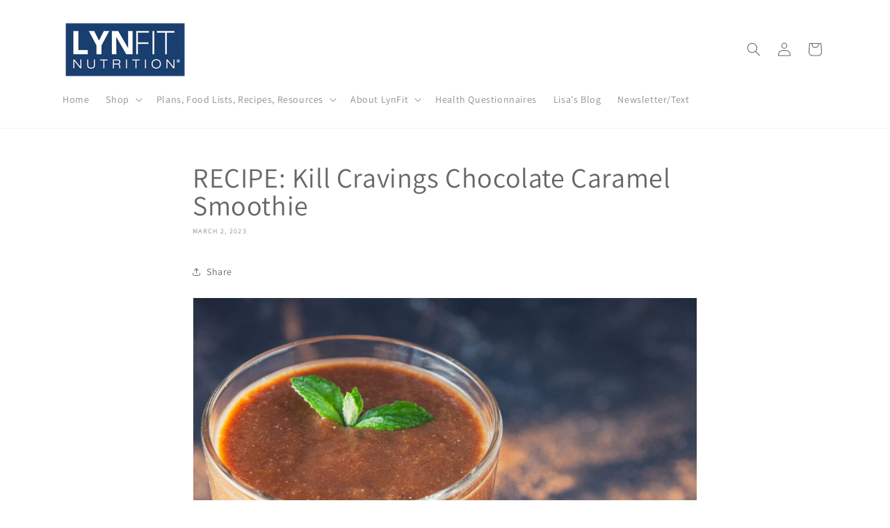

--- FILE ---
content_type: text/html; charset=utf-8
request_url: https://lynfit.com/blogs/news/recipe-kill-cravings-chocolate-caramel-smoothie
body_size: 32887
content:
<!doctype html>
<html class="js" lang="en">  
  <head>
    <meta charset="utf-8">
    <meta http-equiv="X-UA-Compatible" content="IE=edge">
    <meta name="viewport" content="width=device-width,initial-scale=1">
    <meta name="theme-color" content="">
    <link rel="canonical" href="https://lynfit.com/blogs/news/recipe-kill-cravings-chocolate-caramel-smoothie"><link rel="icon" type="image/png" href="//lynfit.com/cdn/shop/files/favicon.png?crop=center&height=32&v=1713968816&width=32"><link rel="preconnect" href="https://fonts.shopifycdn.com" crossorigin><title>
      RECIPE: Kill Cravings Chocolate Caramel Smoothie
 &ndash; LynFit Nutrition</title>

    
      <meta name="description" content="AS NUTRITIOUS AS IT IS DELICIOUS! It&#39;s sure to be one of your favorites... a smooth, creamy, soft chocolate and caramel flavor that takes less than five minutes to make, and is only four ingredients! (¾ cup) Cold Water (2 scoops) Chocolate Truffle Whey Protein (1 scoop) Salted Caramel Whey Protein Ice, if desired Combi">
    

    

<meta property="og:site_name" content="LynFit Nutrition">
<meta property="og:url" content="https://lynfit.com/blogs/news/recipe-kill-cravings-chocolate-caramel-smoothie">
<meta property="og:title" content="RECIPE: Kill Cravings Chocolate Caramel Smoothie">
<meta property="og:type" content="article">
<meta property="og:description" content="AS NUTRITIOUS AS IT IS DELICIOUS! It&#39;s sure to be one of your favorites... a smooth, creamy, soft chocolate and caramel flavor that takes less than five minutes to make, and is only four ingredients! (¾ cup) Cold Water (2 scoops) Chocolate Truffle Whey Protein (1 scoop) Salted Caramel Whey Protein Ice, if desired Combi"><meta property="og:image" content="http://lynfit.com/cdn/shop/files/LynFit_20-_20Logo_20Horz_20500px_70699183-107d-4612-b5c0-50ae03096e30.png?height=628&pad_color=ffffff&v=1695257049&width=1200">
  <meta property="og:image:secure_url" content="https://lynfit.com/cdn/shop/files/LynFit_20-_20Logo_20Horz_20500px_70699183-107d-4612-b5c0-50ae03096e30.png?height=628&pad_color=ffffff&v=1695257049&width=1200">
  <meta property="og:image:width" content="1200">
  <meta property="og:image:height" content="628"><meta name="twitter:site" content="@https://www.instagram.com/lynfitnutrition/"><meta name="twitter:card" content="summary_large_image">
<meta name="twitter:title" content="RECIPE: Kill Cravings Chocolate Caramel Smoothie">
<meta name="twitter:description" content="AS NUTRITIOUS AS IT IS DELICIOUS! It&#39;s sure to be one of your favorites... a smooth, creamy, soft chocolate and caramel flavor that takes less than five minutes to make, and is only four ingredients! (¾ cup) Cold Water (2 scoops) Chocolate Truffle Whey Protein (1 scoop) Salted Caramel Whey Protein Ice, if desired Combi">


    <script src="//lynfit.com/cdn/shop/t/29/assets/constants.js?v=132983761750457495441747840324" defer="defer"></script>
    <script src="//lynfit.com/cdn/shop/t/29/assets/pubsub.js?v=25310214064522200911747840325" defer="defer"></script>
    <script src="//lynfit.com/cdn/shop/t/29/assets/global.js?v=184345515105158409801747840324" defer="defer"></script>
    <script src="//lynfit.com/cdn/shop/t/29/assets/details-disclosure.js?v=13653116266235556501747840324" defer="defer"></script>
    <script src="//lynfit.com/cdn/shop/t/29/assets/details-modal.js?v=25581673532751508451747840324" defer="defer"></script>
    <script src="//lynfit.com/cdn/shop/t/29/assets/search-form.js?v=133129549252120666541747840325" defer="defer"></script><script src="//lynfit.com/cdn/shop/t/29/assets/animations.js?v=88693664871331136111747840323" defer="defer"></script><script>window.performance && window.performance.mark && window.performance.mark('shopify.content_for_header.start');</script><meta id="shopify-digital-wallet" name="shopify-digital-wallet" content="/1576918/digital_wallets/dialog">
<meta name="shopify-checkout-api-token" content="5bbc9cc880f1362c4d415878a9e5ef81">
<link rel="alternate" type="application/atom+xml" title="Feed" href="/blogs/news.atom" />
<script async="async" src="/checkouts/internal/preloads.js?locale=en-US"></script>
<script id="shopify-features" type="application/json">{"accessToken":"5bbc9cc880f1362c4d415878a9e5ef81","betas":["rich-media-storefront-analytics"],"domain":"lynfit.com","predictiveSearch":true,"shopId":1576918,"locale":"en"}</script>
<script>var Shopify = Shopify || {};
Shopify.shop = "lynfit-2.myshopify.com";
Shopify.locale = "en";
Shopify.currency = {"active":"USD","rate":"1.0"};
Shopify.country = "US";
Shopify.theme = {"name":"Current Dawn Theme 5.21.25","id":143211266204,"schema_name":"Dawn","schema_version":"15.3.0","theme_store_id":887,"role":"main"};
Shopify.theme.handle = "null";
Shopify.theme.style = {"id":null,"handle":null};
Shopify.cdnHost = "lynfit.com/cdn";
Shopify.routes = Shopify.routes || {};
Shopify.routes.root = "/";</script>
<script type="module">!function(o){(o.Shopify=o.Shopify||{}).modules=!0}(window);</script>
<script>!function(o){function n(){var o=[];function n(){o.push(Array.prototype.slice.apply(arguments))}return n.q=o,n}var t=o.Shopify=o.Shopify||{};t.loadFeatures=n(),t.autoloadFeatures=n()}(window);</script>
<script id="shop-js-analytics" type="application/json">{"pageType":"article"}</script>
<script defer="defer" async type="module" src="//lynfit.com/cdn/shopifycloud/shop-js/modules/v2/client.init-shop-cart-sync_D0dqhulL.en.esm.js"></script>
<script defer="defer" async type="module" src="//lynfit.com/cdn/shopifycloud/shop-js/modules/v2/chunk.common_CpVO7qML.esm.js"></script>
<script type="module">
  await import("//lynfit.com/cdn/shopifycloud/shop-js/modules/v2/client.init-shop-cart-sync_D0dqhulL.en.esm.js");
await import("//lynfit.com/cdn/shopifycloud/shop-js/modules/v2/chunk.common_CpVO7qML.esm.js");

  window.Shopify.SignInWithShop?.initShopCartSync?.({"fedCMEnabled":true,"windoidEnabled":true});

</script>
<script>(function() {
  var isLoaded = false;
  function asyncLoad() {
    if (isLoaded) return;
    isLoaded = true;
    var urls = ["https:\/\/cdn-stamped-io.azureedge.net\/files\/shopify.min.js?shop=lynfit-2.myshopify.com","https:\/\/cdn1.stamped.io\/files\/widget.min.js?shop=lynfit-2.myshopify.com","https:\/\/formbuilder.hulkapps.com\/skeletopapp.js?shop=lynfit-2.myshopify.com"];
    for (var i = 0; i < urls.length; i++) {
      var s = document.createElement('script');
      s.type = 'text/javascript';
      s.async = true;
      s.src = urls[i];
      var x = document.getElementsByTagName('script')[0];
      x.parentNode.insertBefore(s, x);
    }
  };
  if(window.attachEvent) {
    window.attachEvent('onload', asyncLoad);
  } else {
    window.addEventListener('load', asyncLoad, false);
  }
})();</script>
<script id="__st">var __st={"a":1576918,"offset":-18000,"reqid":"87997f31-9d37-48db-b1ef-aea319eed263-1763887798","pageurl":"lynfit.com\/blogs\/news\/recipe-kill-cravings-chocolate-caramel-smoothie","s":"articles-559227109532","u":"6d5ee43a9372","p":"article","rtyp":"article","rid":559227109532};</script>
<script>window.ShopifyPaypalV4VisibilityTracking = true;</script>
<script id="captcha-bootstrap">!function(){'use strict';const t='contact',e='account',n='new_comment',o=[[t,t],['blogs',n],['comments',n],[t,'customer']],c=[[e,'customer_login'],[e,'guest_login'],[e,'recover_customer_password'],[e,'create_customer']],r=t=>t.map((([t,e])=>`form[action*='/${t}']:not([data-nocaptcha='true']) input[name='form_type'][value='${e}']`)).join(','),a=t=>()=>t?[...document.querySelectorAll(t)].map((t=>t.form)):[];function s(){const t=[...o],e=r(t);return a(e)}const i='password',u='form_key',d=['recaptcha-v3-token','g-recaptcha-response','h-captcha-response',i],f=()=>{try{return window.sessionStorage}catch{return}},m='__shopify_v',_=t=>t.elements[u];function p(t,e,n=!1){try{const o=window.sessionStorage,c=JSON.parse(o.getItem(e)),{data:r}=function(t){const{data:e,action:n}=t;return t[m]||n?{data:e,action:n}:{data:t,action:n}}(c);for(const[e,n]of Object.entries(r))t.elements[e]&&(t.elements[e].value=n);n&&o.removeItem(e)}catch(o){console.error('form repopulation failed',{error:o})}}const l='form_type',E='cptcha';function T(t){t.dataset[E]=!0}const w=window,h=w.document,L='Shopify',v='ce_forms',y='captcha';let A=!1;((t,e)=>{const n=(g='f06e6c50-85a8-45c8-87d0-21a2b65856fe',I='https://cdn.shopify.com/shopifycloud/storefront-forms-hcaptcha/ce_storefront_forms_captcha_hcaptcha.v1.5.2.iife.js',D={infoText:'Protected by hCaptcha',privacyText:'Privacy',termsText:'Terms'},(t,e,n)=>{const o=w[L][v],c=o.bindForm;if(c)return c(t,g,e,D).then(n);var r;o.q.push([[t,g,e,D],n]),r=I,A||(h.body.append(Object.assign(h.createElement('script'),{id:'captcha-provider',async:!0,src:r})),A=!0)});var g,I,D;w[L]=w[L]||{},w[L][v]=w[L][v]||{},w[L][v].q=[],w[L][y]=w[L][y]||{},w[L][y].protect=function(t,e){n(t,void 0,e),T(t)},Object.freeze(w[L][y]),function(t,e,n,w,h,L){const[v,y,A,g]=function(t,e,n){const i=e?o:[],u=t?c:[],d=[...i,...u],f=r(d),m=r(i),_=r(d.filter((([t,e])=>n.includes(e))));return[a(f),a(m),a(_),s()]}(w,h,L),I=t=>{const e=t.target;return e instanceof HTMLFormElement?e:e&&e.form},D=t=>v().includes(t);t.addEventListener('submit',(t=>{const e=I(t);if(!e)return;const n=D(e)&&!e.dataset.hcaptchaBound&&!e.dataset.recaptchaBound,o=_(e),c=g().includes(e)&&(!o||!o.value);(n||c)&&t.preventDefault(),c&&!n&&(function(t){try{if(!f())return;!function(t){const e=f();if(!e)return;const n=_(t);if(!n)return;const o=n.value;o&&e.removeItem(o)}(t);const e=Array.from(Array(32),(()=>Math.random().toString(36)[2])).join('');!function(t,e){_(t)||t.append(Object.assign(document.createElement('input'),{type:'hidden',name:u})),t.elements[u].value=e}(t,e),function(t,e){const n=f();if(!n)return;const o=[...t.querySelectorAll(`input[type='${i}']`)].map((({name:t})=>t)),c=[...d,...o],r={};for(const[a,s]of new FormData(t).entries())c.includes(a)||(r[a]=s);n.setItem(e,JSON.stringify({[m]:1,action:t.action,data:r}))}(t,e)}catch(e){console.error('failed to persist form',e)}}(e),e.submit())}));const S=(t,e)=>{t&&!t.dataset[E]&&(n(t,e.some((e=>e===t))),T(t))};for(const o of['focusin','change'])t.addEventListener(o,(t=>{const e=I(t);D(e)&&S(e,y())}));const B=e.get('form_key'),M=e.get(l),P=B&&M;t.addEventListener('DOMContentLoaded',(()=>{const t=y();if(P)for(const e of t)e.elements[l].value===M&&p(e,B);[...new Set([...A(),...v().filter((t=>'true'===t.dataset.shopifyCaptcha))])].forEach((e=>S(e,t)))}))}(h,new URLSearchParams(w.location.search),n,t,e,['guest_login'])})(!0,!0)}();</script>
<script integrity="sha256-52AcMU7V7pcBOXWImdc/TAGTFKeNjmkeM1Pvks/DTgc=" data-source-attribution="shopify.loadfeatures" defer="defer" src="//lynfit.com/cdn/shopifycloud/storefront/assets/storefront/load_feature-81c60534.js" crossorigin="anonymous"></script>
<script data-source-attribution="shopify.dynamic_checkout.dynamic.init">var Shopify=Shopify||{};Shopify.PaymentButton=Shopify.PaymentButton||{isStorefrontPortableWallets:!0,init:function(){window.Shopify.PaymentButton.init=function(){};var t=document.createElement("script");t.src="https://lynfit.com/cdn/shopifycloud/portable-wallets/latest/portable-wallets.en.js",t.type="module",document.head.appendChild(t)}};
</script>
<script data-source-attribution="shopify.dynamic_checkout.buyer_consent">
  function portableWalletsHideBuyerConsent(e){var t=document.getElementById("shopify-buyer-consent"),n=document.getElementById("shopify-subscription-policy-button");t&&n&&(t.classList.add("hidden"),t.setAttribute("aria-hidden","true"),n.removeEventListener("click",e))}function portableWalletsShowBuyerConsent(e){var t=document.getElementById("shopify-buyer-consent"),n=document.getElementById("shopify-subscription-policy-button");t&&n&&(t.classList.remove("hidden"),t.removeAttribute("aria-hidden"),n.addEventListener("click",e))}window.Shopify?.PaymentButton&&(window.Shopify.PaymentButton.hideBuyerConsent=portableWalletsHideBuyerConsent,window.Shopify.PaymentButton.showBuyerConsent=portableWalletsShowBuyerConsent);
</script>
<script data-source-attribution="shopify.dynamic_checkout.cart.bootstrap">document.addEventListener("DOMContentLoaded",(function(){function t(){return document.querySelector("shopify-accelerated-checkout-cart, shopify-accelerated-checkout")}if(t())Shopify.PaymentButton.init();else{new MutationObserver((function(e,n){t()&&(Shopify.PaymentButton.init(),n.disconnect())})).observe(document.body,{childList:!0,subtree:!0})}}));
</script>
<link id="shopify-accelerated-checkout-styles" rel="stylesheet" media="screen" href="https://lynfit.com/cdn/shopifycloud/portable-wallets/latest/accelerated-checkout-backwards-compat.css" crossorigin="anonymous">
<style id="shopify-accelerated-checkout-cart">
        #shopify-buyer-consent {
  margin-top: 1em;
  display: inline-block;
  width: 100%;
}

#shopify-buyer-consent.hidden {
  display: none;
}

#shopify-subscription-policy-button {
  background: none;
  border: none;
  padding: 0;
  text-decoration: underline;
  font-size: inherit;
  cursor: pointer;
}

#shopify-subscription-policy-button::before {
  box-shadow: none;
}

      </style>
<script id="sections-script" data-sections="header" defer="defer" src="//lynfit.com/cdn/shop/t/29/compiled_assets/scripts.js?6261"></script>
<script>window.performance && window.performance.mark && window.performance.mark('shopify.content_for_header.end');</script>


    <style data-shopify>
      @font-face {
  font-family: Assistant;
  font-weight: 400;
  font-style: normal;
  font-display: swap;
  src: url("//lynfit.com/cdn/fonts/assistant/assistant_n4.9120912a469cad1cc292572851508ca49d12e768.woff2") format("woff2"),
       url("//lynfit.com/cdn/fonts/assistant/assistant_n4.6e9875ce64e0fefcd3f4446b7ec9036b3ddd2985.woff") format("woff");
}

      @font-face {
  font-family: Assistant;
  font-weight: 700;
  font-style: normal;
  font-display: swap;
  src: url("//lynfit.com/cdn/fonts/assistant/assistant_n7.bf44452348ec8b8efa3aa3068825305886b1c83c.woff2") format("woff2"),
       url("//lynfit.com/cdn/fonts/assistant/assistant_n7.0c887fee83f6b3bda822f1150b912c72da0f7b64.woff") format("woff");
}

      
      
      @font-face {
  font-family: Assistant;
  font-weight: 400;
  font-style: normal;
  font-display: swap;
  src: url("//lynfit.com/cdn/fonts/assistant/assistant_n4.9120912a469cad1cc292572851508ca49d12e768.woff2") format("woff2"),
       url("//lynfit.com/cdn/fonts/assistant/assistant_n4.6e9875ce64e0fefcd3f4446b7ec9036b3ddd2985.woff") format("woff");
}


      
        :root,
        .color-background-1 {
          --color-background: 255,255,255;
        
          --gradient-background: #ffffff;
        

        

        --color-foreground: 102,102,102;
        --color-background-contrast: 191,191,191;
        --color-shadow: 102,102,102;
        --color-button: 255,97,0;
        --color-button-text: 255,255,255;
        --color-secondary-button: 255,255,255;
        --color-secondary-button-text: 102,102,102;
        --color-link: 102,102,102;
        --color-badge-foreground: 102,102,102;
        --color-badge-background: 255,255,255;
        --color-badge-border: 102,102,102;
        --payment-terms-background-color: rgb(255 255 255);
      }
      
        
        .color-background-2 {
          --color-background: 243,243,243;
        
          --gradient-background: #f3f3f3;
        

        

        --color-foreground: 102,102,102;
        --color-background-contrast: 179,179,179;
        --color-shadow: 18,18,18;
        --color-button: 18,18,18;
        --color-button-text: 243,243,243;
        --color-secondary-button: 243,243,243;
        --color-secondary-button-text: 18,18,18;
        --color-link: 18,18,18;
        --color-badge-foreground: 102,102,102;
        --color-badge-background: 243,243,243;
        --color-badge-border: 102,102,102;
        --payment-terms-background-color: rgb(243 243 243);
      }
      
        
        .color-inverse {
          --color-background: 252,0,0;
        
          --gradient-background: #fc0000;
        

        

        --color-foreground: 255,255,255;
        --color-background-contrast: 125,0,0;
        --color-shadow: 18,18,18;
        --color-button: 255,255,255;
        --color-button-text: 0,0,0;
        --color-secondary-button: 252,0,0;
        --color-secondary-button-text: 255,255,255;
        --color-link: 255,255,255;
        --color-badge-foreground: 255,255,255;
        --color-badge-background: 252,0,0;
        --color-badge-border: 255,255,255;
        --payment-terms-background-color: rgb(252 0 0);
      }
      
        
        .color-accent-1 {
          --color-background: 18,18,18;
        
          --gradient-background: #121212;
        

        

        --color-foreground: 255,255,255;
        --color-background-contrast: 146,146,146;
        --color-shadow: 18,18,18;
        --color-button: 255,255,255;
        --color-button-text: 18,18,18;
        --color-secondary-button: 18,18,18;
        --color-secondary-button-text: 255,255,255;
        --color-link: 255,255,255;
        --color-badge-foreground: 255,255,255;
        --color-badge-background: 18,18,18;
        --color-badge-border: 255,255,255;
        --payment-terms-background-color: rgb(18 18 18);
      }
      
        
        .color-accent-2 {
          --color-background: 51,79,180;
        
          --gradient-background: #334fb4;
        

        

        --color-foreground: 255,255,255;
        --color-background-contrast: 23,35,81;
        --color-shadow: 18,18,18;
        --color-button: 255,255,255;
        --color-button-text: 51,79,180;
        --color-secondary-button: 51,79,180;
        --color-secondary-button-text: 255,255,255;
        --color-link: 255,255,255;
        --color-badge-foreground: 255,255,255;
        --color-badge-background: 51,79,180;
        --color-badge-border: 255,255,255;
        --payment-terms-background-color: rgb(51 79 180);
      }
      
        
        .color-scheme-04deb994-f795-4cab-b5a2-924a884fdd99 {
          --color-background: 0,61,113;
        
          --gradient-background: #003d71;
        

        

        --color-foreground: 255,255,255;
        --color-background-contrast: 0,75,139;
        --color-shadow: 0,61,113;
        --color-button: 255,255,255;
        --color-button-text: 102,102,102;
        --color-secondary-button: 0,61,113;
        --color-secondary-button-text: 0,61,113;
        --color-link: 0,61,113;
        --color-badge-foreground: 255,255,255;
        --color-badge-background: 0,61,113;
        --color-badge-border: 255,255,255;
        --payment-terms-background-color: rgb(0 61 113);
      }
      
        
        .color-scheme-fabb572b-1929-45ba-9f71-b168e621bd25 {
          --color-background: 255,255,255;
        
          --gradient-background: #ffffff;
        

        

        --color-foreground: 102,102,102;
        --color-background-contrast: 191,191,191;
        --color-shadow: 102,102,102;
        --color-button: 255,97,0;
        --color-button-text: 255,255,255;
        --color-secondary-button: 255,255,255;
        --color-secondary-button-text: 102,102,102;
        --color-link: 102,102,102;
        --color-badge-foreground: 102,102,102;
        --color-badge-background: 255,255,255;
        --color-badge-border: 102,102,102;
        --payment-terms-background-color: rgb(255 255 255);
      }
      

      body, .color-background-1, .color-background-2, .color-inverse, .color-accent-1, .color-accent-2, .color-scheme-04deb994-f795-4cab-b5a2-924a884fdd99, .color-scheme-fabb572b-1929-45ba-9f71-b168e621bd25 {
        color: rgba(var(--color-foreground), 0.75);
        background-color: rgb(var(--color-background));
      }

      :root {
        --font-body-family: Assistant, sans-serif;
        --font-body-style: normal;
        --font-body-weight: 400;
        --font-body-weight-bold: 700;

        --font-heading-family: Assistant, sans-serif;
        --font-heading-style: normal;
        --font-heading-weight: 400;

        --font-body-scale: 1.0;
        --font-heading-scale: 1.0;

        --media-padding: px;
        --media-border-opacity: 0.05;
        --media-border-width: 1px;
        --media-radius: 0px;
        --media-shadow-opacity: 0.0;
        --media-shadow-horizontal-offset: 0px;
        --media-shadow-vertical-offset: 4px;
        --media-shadow-blur-radius: 5px;
        --media-shadow-visible: 0;

        --page-width: 120rem;
        --page-width-margin: 0rem;

        --product-card-image-padding: 0.0rem;
        --product-card-corner-radius: 0.0rem;
        --product-card-text-alignment: left;
        --product-card-border-width: 0.0rem;
        --product-card-border-opacity: 0.1;
        --product-card-shadow-opacity: 0.0;
        --product-card-shadow-visible: 0;
        --product-card-shadow-horizontal-offset: 0.0rem;
        --product-card-shadow-vertical-offset: 0.4rem;
        --product-card-shadow-blur-radius: 0.5rem;

        --collection-card-image-padding: 0.0rem;
        --collection-card-corner-radius: 0.0rem;
        --collection-card-text-alignment: left;
        --collection-card-border-width: 0.0rem;
        --collection-card-border-opacity: 0.1;
        --collection-card-shadow-opacity: 0.0;
        --collection-card-shadow-visible: 0;
        --collection-card-shadow-horizontal-offset: 0.0rem;
        --collection-card-shadow-vertical-offset: 0.4rem;
        --collection-card-shadow-blur-radius: 0.5rem;

        --blog-card-image-padding: 0.0rem;
        --blog-card-corner-radius: 0.0rem;
        --blog-card-text-alignment: left;
        --blog-card-border-width: 0.0rem;
        --blog-card-border-opacity: 0.1;
        --blog-card-shadow-opacity: 0.0;
        --blog-card-shadow-visible: 0;
        --blog-card-shadow-horizontal-offset: 0.0rem;
        --blog-card-shadow-vertical-offset: 0.4rem;
        --blog-card-shadow-blur-radius: 0.5rem;

        --badge-corner-radius: 4.0rem;

        --popup-border-width: 1px;
        --popup-border-opacity: 0.1;
        --popup-corner-radius: 0px;
        --popup-shadow-opacity: 0.05;
        --popup-shadow-horizontal-offset: 0px;
        --popup-shadow-vertical-offset: 4px;
        --popup-shadow-blur-radius: 5px;

        --drawer-border-width: 1px;
        --drawer-border-opacity: 0.1;
        --drawer-shadow-opacity: 0.0;
        --drawer-shadow-horizontal-offset: 0px;
        --drawer-shadow-vertical-offset: 4px;
        --drawer-shadow-blur-radius: 5px;

        --spacing-sections-desktop: 0px;
        --spacing-sections-mobile: 0px;

        --grid-desktop-vertical-spacing: 8px;
        --grid-desktop-horizontal-spacing: 8px;
        --grid-mobile-vertical-spacing: 4px;
        --grid-mobile-horizontal-spacing: 4px;

        --text-boxes-border-opacity: 0.1;
        --text-boxes-border-width: 0px;
        --text-boxes-radius: 10px;
        --text-boxes-shadow-opacity: 0.0;
        --text-boxes-shadow-visible: 0;
        --text-boxes-shadow-horizontal-offset: 0px;
        --text-boxes-shadow-vertical-offset: 4px;
        --text-boxes-shadow-blur-radius: 5px;

        --buttons-radius: 0px;
        --buttons-radius-outset: 0px;
        --buttons-border-width: 1px;
        --buttons-border-opacity: 1.0;
        --buttons-shadow-opacity: 0.0;
        --buttons-shadow-visible: 0;
        --buttons-shadow-horizontal-offset: 0px;
        --buttons-shadow-vertical-offset: 4px;
        --buttons-shadow-blur-radius: 5px;
        --buttons-border-offset: 0px;

        --inputs-radius: 0px;
        --inputs-border-width: 1px;
        --inputs-border-opacity: 0.55;
        --inputs-shadow-opacity: 0.0;
        --inputs-shadow-horizontal-offset: 0px;
        --inputs-margin-offset: 0px;
        --inputs-shadow-vertical-offset: 4px;
        --inputs-shadow-blur-radius: 5px;
        --inputs-radius-outset: 0px;

        --variant-pills-radius: 40px;
        --variant-pills-border-width: 1px;
        --variant-pills-border-opacity: 0.55;
        --variant-pills-shadow-opacity: 0.0;
        --variant-pills-shadow-horizontal-offset: 0px;
        --variant-pills-shadow-vertical-offset: 4px;
        --variant-pills-shadow-blur-radius: 5px;
      }

      *,
      *::before,
      *::after {
        box-sizing: inherit;
      }

      html {
        box-sizing: border-box;
        font-size: calc(var(--font-body-scale) * 62.5%);
        height: 100%;
      }

      body {
        display: grid;
        grid-template-rows: auto auto 1fr auto;
        grid-template-columns: 100%;
        min-height: 100%;
        margin: 0;
        font-size: 1.5rem;
        letter-spacing: 0.06rem;
        line-height: calc(1 + 0.8 / var(--font-body-scale));
        font-family: var(--font-body-family);
        font-style: var(--font-body-style);
        font-weight: var(--font-body-weight);
      }

      @media screen and (min-width: 750px) {
        body {
          font-size: 1.6rem;
        }
      }
    </style>

    <link href="//lynfit.com/cdn/shop/t/29/assets/base.css?v=158101727461712105021761578342" rel="stylesheet" type="text/css" media="all" />
    <link rel="stylesheet" href="//lynfit.com/cdn/shop/t/29/assets/component-cart-items.css?v=123238115697927560811747840323" media="print" onload="this.media='all'">
      <link rel="preload" as="font" href="//lynfit.com/cdn/fonts/assistant/assistant_n4.9120912a469cad1cc292572851508ca49d12e768.woff2" type="font/woff2" crossorigin>
      

      <link rel="preload" as="font" href="//lynfit.com/cdn/fonts/assistant/assistant_n4.9120912a469cad1cc292572851508ca49d12e768.woff2" type="font/woff2" crossorigin>
      
<link href="//lynfit.com/cdn/shop/t/29/assets/component-localization-form.css?v=170315343355214948141747840323" rel="stylesheet" type="text/css" media="all" />
      <script src="//lynfit.com/cdn/shop/t/29/assets/localization-form.js?v=144176611646395275351747840325" defer="defer"></script><link
        rel="stylesheet"
        href="//lynfit.com/cdn/shop/t/29/assets/component-predictive-search.css?v=118923337488134913561747840323"
        media="print"
        onload="this.media='all'"
      ><script>
      if (Shopify.designMode) {
        document.documentElement.classList.add('shopify-design-mode');
      }
    </script>
  <!-- BEGIN app block: shopify://apps/hulk-form-builder/blocks/app-embed/b6b8dd14-356b-4725-a4ed-77232212b3c3 --><!-- BEGIN app snippet: hulkapps-formbuilder-theme-ext --><script type="text/javascript">
  
  if (typeof window.formbuilder_customer != "object") {
        window.formbuilder_customer = {}
  }

  window.hulkFormBuilder = {
    form_data: {"form_1_B7b6mRri5nlfSL4A3xjQ":{"uuid":"1_B7b6mRri5nlfSL4A3xjQ","form_name":"Clean Collagen Survey","form_data":{"div_back_gradient_1":"#fff","div_back_gradient_2":"#fff","back_color":"#fff","form_title":"\u003cp\u003e\u003cimg alt=\"\" src=\"https:\/\/cdn.shopify.com\/s\/files\/1\/0157\/6918\/files\/LynFit_20-_20Logo_20Horz_20500px_f6a4463c-b7a7-4fdf-ba1c-b4cd49c72531.png?v=1735058196\" style=\"width: 150px; height: 75px;\" \/\u003e\u003c\/p\u003e\n\n\u003cp\u003eClean Collagen Survey\u003c\/p\u003e\n","form_submit":"Submit","after_submit":"hideAndmessage","after_submit_msg":"\u003cp\u003eThank you for completing the Clean Collagen survey. Your feedback is important to us, and we welcome it at any time.\u003cbr \/\u003e\n\u003cbr \/\u003e\n\u003cstrong\u003eAs our way of saying thank you, please accept the $25.00 discount code below, which can be used on a future LynFit Clean Collagen purchase. This is a one-time use code that expires on October 31, 2025. Limited to one use per order and cannot be combined with other discount codes or promotions.\u003c\/strong\u003e\u003c\/p\u003e\n\n\u003cp\u003e\u003cstrong\u003eDiscount code: COLLAGENSURVEY\u003c\/strong\u003e\u003c\/p\u003e\n","captcha_enable":"yes","label_style":"blockLabels","input_border_radius":"2","back_type":"transparent","input_back_color":"#fff","input_back_color_hover":"#fff","back_shadow":"none","label_font_clr":"#333333","input_font_clr":"#333333","button_align":"fullBtn","button_clr":"#fff","button_back_clr":"#333333","button_border_radius":"2","form_width":"600px","form_border_size":"2","form_border_clr":"#c7c7c7","form_border_radius":"1","label_font_size":"14","input_font_size":"12","button_font_size":"16","form_padding":"35","input_border_color":"#ccc","input_border_color_hover":"#ccc","btn_border_clr":"#333333","btn_border_size":"1","form_name":"Clean Collagen Survey","":"support@lynfit.com","form_access_message":"\u003cp\u003ePlease login to access the form\u003cbr\u003eDo not have an account? Create account\u003c\/p\u003e","captcha_honeypot":"no","formElements":[{"Conditions":{},"type":"text","position":0,"label":"How often do you use Clean Collagen?","required":"yes","page_number":1},{"Conditions":{},"type":"select","position":1,"label":"How satisfied are you with its overall performance?","values":"Very satisfied\nSomewhat satisfied\nSomewhat dissatisfied\nVery dissatisfied","elementCost":{},"other_value":"no","required":"yes","page_number":1},{"Conditions":{},"type":"text","position":2,"label":"Which of its benefits are the most important to you?","required":"yes","page_number":1},{"Conditions":{},"type":"text","position":3,"label":"What improvements would you suggest for this product?","required":"yes","page_number":1},{"Conditions":{},"type":"text","position":4,"label":"What other collagen brands or beauty products do you consider as alternatives?","required":"yes","page_number":1},{"Conditions":{},"type":"text","position":5,"label":"How would you compare Clean Collagen to those competitors?","required":"yes","page_number":1},{"Conditions":{},"type":"text","position":6,"label":"What factors do you consider when choosing one brand over another?","required":"yes","page_number":1},{"Conditions":{},"type":"text","position":7,"label":"How much are you willing to pay for this type of product?","required":"yes","page_number":1},{"Conditions":{},"type":"select","position":8,"label":"Do you believe Clean Collagen′s price is fair for its value?","required":"yes","values":"Yes\nNo","elementCost":{},"page_number":1},{"Conditions":{},"type":"text","position":9,"label":"At what price point would you consider the product too expensive?","required":"yes","page_number":1},{"Conditions":{},"type":"textarea","position":10,"label":"Other Comments","page_number":1}]},"is_spam_form":false,"shop_uuid":"iIe-xqYB1WrIU8lTIsDQrQ","shop_timezone":"America\/New_York","shop_id":34550,"shop_is_after_submit_enabled":true,"shop_shopify_plan":"professional","shop_shopify_domain":"lynfit-2.myshopify.com","shop_remove_watermark":false,"shop_created_at":"2020-05-27T08:53:32.677-05:00"},"form_7RJw-sbMHt1s49FdIxuLTQ":{"uuid":"7RJw-sbMHt1s49FdIxuLTQ","form_name":"Quick Keto Metabolic Reset Lose 1 Pound a Day System Survey","form_data":{"div_back_gradient_1":"#fff","div_back_gradient_2":"#fff","back_color":"#fff","form_title":"\u003cp\u003e\u003cimg alt=\"\" src=\"https:\/\/cdn.shopify.com\/s\/files\/1\/0157\/6918\/files\/LynFit_20-_20Logo_20Horz_20500px_f6a4463c-b7a7-4fdf-ba1c-b4cd49c72531.png?v=1735058196\" style=\"width: 150px; height: 75px;\" \/\u003e\u003c\/p\u003e\n\n\u003cp\u003eQuick Keto Metabolic Reset Lose 1 Pound a Day System Survey\u003c\/p\u003e\n","form_submit":"Submit","after_submit":"hideAndmessage","after_submit_msg":"\u003cp\u003eThank you for completing the Quick Keto Metabolic Reset survey. Your feedback is important to us, and we welcome it at any time.\u003cbr \/\u003e\n\u003cbr \/\u003e\n\u003cstrong\u003eAs our way of saying thank you, please accept the $25.00 discount code below, which can be used on a future LynFit Quick Keto Metabolic Reset System purchase. This is a one-time use code that expires on November 5, 2025. Limited to one use per order and cannot be combined with other discount codes or promotions.\u003c\/strong\u003e\u003c\/p\u003e\n\n\u003cp\u003e\u003cstrong\u003eDiscount code: QKMRSSURVEY\u003c\/strong\u003e\u003c\/p\u003e\n","captcha_enable":"yes","label_style":"blockLabels","input_border_radius":"2","back_type":"transparent","input_back_color":"#fff","input_back_color_hover":"#fff","back_shadow":"none","label_font_clr":"#333333","input_font_clr":"#333333","button_align":"fullBtn","button_clr":"#fff","button_back_clr":"#333333","button_border_radius":"2","form_width":"600px","form_border_size":"2","form_border_clr":"#c7c7c7","form_border_radius":"1","label_font_size":"14","input_font_size":"12","button_font_size":"16","form_padding":"35","input_border_color":"#ccc","input_border_color_hover":"#ccc","btn_border_clr":"#333333","btn_border_size":"1","form_name":"Quick Keto Metabolic Reset Lose 1 Pound a Day System Survey","":"support@lynfit.com","form_access_message":"\u003cp\u003ePlease login to access the form\u003cbr\u003eDo not have an account? Create account\u003c\/p\u003e","captcha_honeypot":"no","formElements":[{"Conditions":{},"type":"select","position":0,"label":"How often do you use the Quick Keto Metabolic Reset Lose 1 Pound a Day System?","required":"yes","values":"Daily\nSometimes\nInfrequently\nNever","elementCost":{},"page_number":1},{"type":"text","position":1,"label":"If never, why do you not use the System?","required":"yes","page_number":1,"Conditions":{"SelectedElemenet":"How often do you use the Quick Keto Metabolic Reset Lose 1 Pound a Day System?","SelectedElemenetCount":0,"SelectedValues":["Never"],"SelectedValue":"Never"}},{"Conditions":{},"type":"select","position":2,"label":"How satisfied are you with its performance?","required":"yes","values":"Very satisfied\nSomewhat satisfied\nSomewhat dissatisfied\nVery dissatisfied","elementCost":{},"page_number":1},{"Conditions":{"SelectedElemenet":"How satisfied are you with its performance?","SelectedElemenetCount":2,"SelectedValues":["Very dissatisfied"],"SelectedValue":"Very dissatisfied"},"type":"text","position":3,"label":"If very dissatisfied, why are you not satisfied?","required":"yes","page_number":1},{"Conditions":{},"type":"text","position":4,"label":"How much weight did you lose\/have you lost on the System?","required":"yes","page_number":1},{"Conditions":{},"type":"text","position":5,"label":"Which of the System′s benefits are\/were most important to you?","required":"yes","page_number":1},{"Conditions":{},"type":"text","position":6,"label":"What improvements would you make to the System?","required":"yes","page_number":1},{"Conditions":{},"type":"text","position":7,"label":"How would you compare the Quick Keto Metabolic Reset Lose 1 Pound a Day System to other systems you have tried or considered?","required":"yes","page_number":1},{"Conditions":{},"type":"text","position":8,"label":"What factors did you consider when purchasing the Quick Keto Metabolic Reset Lose 1 Pound a Day System?","required":"yes","page_number":1},{"Conditions":{},"type":"text","position":9,"label":"On a scale of 1-10, how well do you feel the System controlled your hunger?","required":"yes","page_number":1},{"Conditions":{},"type":"select","position":10,"label":"Where was most your weight loss on the System?","required":"yes","values":"Stomach\/Trunk\nHips\nThighs\nArms\nAll of the above","elementCost":{},"page_number":1},{"Conditions":{},"type":"select","position":11,"label":"Did recent blood work show reduced levels in blood sugar, A1C, cholesterol, triglycerides, liver enzymes, inflammatory markers, etc.?","required":"yes","values":"Yes\nNo","elementCost":{},"page_number":1},{"Conditions":{},"type":"select","position":12,"label":"Did you find the Quick Keto Metabolic Reset Lose 1 Pound a Day System easy to follow?","required":"yes","values":"Yes\nNo","elementCost":{},"page_number":1},{"Conditions":{"SelectedElemenet":"Did you find the Quick Keto Metabolic Reset Lose 1 Pound a Day System easy to follow?","SelectedElemenetCount":12,"SelectedValues":["No"],"SelectedValue":"No"},"type":"text","position":13,"label":"If ″no″, what was the hardest aspect to follow?","required":"yes","page_number":1},{"Conditions":{},"type":"text","position":14,"label":"Additional comments?","page_number":1}]},"is_spam_form":false,"shop_uuid":"iIe-xqYB1WrIU8lTIsDQrQ","shop_timezone":"America\/New_York","shop_id":34550,"shop_is_after_submit_enabled":true,"shop_shopify_plan":"professional","shop_shopify_domain":"lynfit-2.myshopify.com","shop_remove_watermark":false,"shop_created_at":"2020-05-27T08:53:32.677-05:00"},"form_819kZFqJ9T5fb5PH1tgoeg":{"uuid":"819kZFqJ9T5fb5PH1tgoeg","form_name":"Essential Amino Acids Survey","form_data":{"div_back_gradient_1":"#fff","div_back_gradient_2":"#fff","back_color":"#fff","form_title":"\u003cp\u003e\u003cimg alt=\"\" src=\"https:\/\/cdn.shopify.com\/s\/files\/1\/0157\/6918\/files\/LynFit_20-_20Logo_20Horz_20500px_f6a4463c-b7a7-4fdf-ba1c-b4cd49c72531.png?v=1735058196\" style=\"width: 150px; height: 75px;\" \/\u003e\u003c\/p\u003e\n\n\u003cp\u003eEssential Amino Acids Survey\u003c\/p\u003e\n","form_submit":"Submit","after_submit":"hideAndmessage","after_submit_msg":"\u003cp\u003eThank you for completing the Essential Amino Acids survey. Your feedback is important to us, and we welcome it at any time.\u003cbr \/\u003e\n\u003cbr \/\u003e\n\u003cstrong\u003eAs our way of saying thank you, please accept the $10.00 discount code below, which can be used on a future LynFit Essential Amino Acids (\u003cspan style=\"color:#27ae60;\"\u003enow available with Stevia\u003c\/span\u003e)\u0026nbsp;purchase. This is a one-time use code that expires on October 28, 2025. Limited to one use per order and cannot be combined with other discount codes or promotions.\u003c\/strong\u003e\u003c\/p\u003e\n\n\u003cp\u003e\u003cstrong\u003eDiscount code: AMINOACIDSSURVEY\u003c\/strong\u003e\u003c\/p\u003e\n","captcha_enable":"yes","label_style":"blockLabels","input_border_radius":"2","back_type":"transparent","input_back_color":"#fff","input_back_color_hover":"#fff","back_shadow":"none","label_font_clr":"#333333","input_font_clr":"#333333","button_align":"fullBtn","button_clr":"#fff","button_back_clr":"#333333","button_border_radius":"2","form_width":"600px","form_border_size":"2","form_border_clr":"#c7c7c7","form_border_radius":"1","label_font_size":"14","input_font_size":"12","button_font_size":"16","form_padding":"35","input_border_color":"#ccc","input_border_color_hover":"#ccc","btn_border_clr":"#333333","btn_border_size":"1","form_name":"Essential Amino Acids Survey","":"support@lynfit.com","form_access_message":"\u003cp\u003ePlease login to access the form\u003cbr\u003eDo not have an account? Create account\u003c\/p\u003e","captcha_honeypot":"no","formElements":[{"Conditions":{},"type":"select","position":0,"label":"How often do you use Essential Amino Acids","required":"yes","values":"Once daily\nTwice daily\nNo set schedule, but use it consistently\nOther","elementCost":{},"page_number":1},{"Conditions":{"SelectedElemenet":"How often do you use Essential Amino Acids","SelectedElemenetCount":5},"type":"text","position":1,"label":"If other, how often do you use it?","required":"yes","page_number":1},{"Conditions":{},"type":"select","position":2,"label":"How satisfied are you with its overall performance?","required":"yes","values":"Very satisfied\nSomewhat satisfied\nSomewhat dissatisfied\nVery dissatisfied","elementCost":{},"page_number":1},{"Conditions":{"SelectedElemenet":"How satisfied are you with its overall performance?","SelectedElemenetCount":7},"type":"text","position":3,"label":"Why are you dissatisfied with Essential Amino Acids?","required":"yes","page_number":1},{"Conditions":{},"type":"text","position":4,"label":"Which of its benefits are the most important to you?","required":"yes","page_number":1},{"Conditions":{},"type":"text","position":5,"label":"What improvements would you suggest for this product?","required":"yes","page_number":1},{"Conditions":{},"type":"text","position":6,"label":"What are other brands do you consider as an alternative to Essential Amino Acids?","required":"yes","page_number":1},{"Conditions":{},"type":"text","position":7,"label":"How would you compare Essential Amino Acids to those competitors?","required":"yes","page_number":1},{"Conditions":{},"type":"text","position":8,"label":"What factors do you consider when choosing one brand over another?","required":"yes","page_number":1},{"Conditions":{},"type":"text","position":9,"label":"How much are you willing to pay for this type of product?","required":"yes","page_number":1},{"Conditions":{},"type":"select","position":10,"label":"Do you feel the current price of Essential Amino Acids is fair for its value?","required":"yes","values":"Yes\nNo","elementCost":{},"page_number":1},{"Conditions":{},"type":"text","position":11,"label":"At what price point would you consider the product too expensive?","required":"yes","page_number":1}]},"is_spam_form":false,"shop_uuid":"iIe-xqYB1WrIU8lTIsDQrQ","shop_timezone":"America\/New_York","shop_id":34550,"shop_is_after_submit_enabled":true,"shop_shopify_plan":"professional","shop_shopify_domain":"lynfit-2.myshopify.com","shop_remove_watermark":false,"shop_created_at":"2020-05-27T08:53:32.677-05:00"},"form_cYqkmuAEfSIueN0pk5wJqQ":{"uuid":"cYqkmuAEfSIueN0pk5wJqQ","form_name":"Metabolic Weight Loss Questionnaire","form_data":{"div_back_gradient_1":"#fff","div_back_gradient_2":"#fff","back_color":"#fff","form_title":"\u003cp\u003e\u003cimg alt=\"\" src=\"https:\/\/cdn.shopify.com\/s\/files\/1\/0157\/6918\/files\/LynFit_20-_20Logo_20Horz_20500px_f6a4463c-b7a7-4fdf-ba1c-b4cd49c72531.png?v=1735058196\" style=\"width: 150px; height: 75px;\" \/\u003e\u003c\/p\u003e\n\n\u003ch3\u003e\u0026nbsp;\u003c\/h3\u003e\n\n\u003ch3\u003e\u003cspan style=\"color:#666666;\"\u003eMetabolic Weight Loss Questionnaire\u003c\/span\u003e\u003c\/h3\u003e\n","form_submit":"Get Your Product Recommendations","after_submit":"redirect","after_submit_msg":"\u003cp\u003eThank you!\u0026nbsp;\u003c\/p\u003e\n","captcha_enable":"yes","label_style":"inlineLabels","input_border_radius":"2","back_type":"transparent","input_back_color":"#fff","input_back_color_hover":"#fff","back_shadow":"none","label_font_clr":"#333333","input_font_clr":"#333333","button_align":"fullBtn","button_clr":"#fff","button_back_clr":"#666666","button_border_radius":"2","form_width":"600px","form_border_size":"2","form_border_clr":"#c7c7c7","form_border_radius":"1","label_font_size":"14","input_font_size":"12","button_font_size":"16","form_padding":"35","input_border_color":"#ccc","input_border_color_hover":"#ccc","btn_border_clr":"#666666","btn_border_size":"1","form_name":"Metabolic Weight Loss Questionnaire","":"support@lynfit.com","form_emails":"support@lynfit.com","form_access_message":"\u003cp\u003ePlease login to access the form\u003cbr\u003eDo not have an account? Create account\u003c\/p\u003e","after_submit_url":"https:\/\/lynfit.com\/collections\/recommended-products","label_fonts_type":"System Fonts","label_system_font_family":"Arial","input_fonts_type":"System Fonts","input_system_font_family":"Arial","notification_email_send":true,"pass_referrer_url_on_email":false,"formElements":[{"type":"text","position":0,"label":"First Name","customClass":"","halfwidth":"yes","Conditions":{},"page_number":1,"required":"yes"},{"type":"text","position":1,"label":"Last Name","halfwidth":"yes","Conditions":{},"page_number":1,"required":"yes"},{"type":"email","position":2,"label":"Email","required":"yes","email_confirm":"yes","Conditions":{},"page_number":1},{"Conditions":{},"type":"select","position":3,"label":"What is Your Age Range?","required":"yes","values":"Under 25\n25-44\n45-64\n65+","elementCost":{},"page_number":1,"halfwidth":"yes"},{"Conditions":{},"type":"select","position":4,"label":"Gender","required":"yes","values":"Female\nMale","elementCost":{},"page_number":1,"halfwidth":"yes"},{"Conditions":{},"type":"text","position":5,"label":"Height","halfwidth":"yes","required":"yes","page_number":1},{"Conditions":{},"type":"text","position":6,"label":"Current Weight","halfwidth":"yes","required":"yes","page_number":1},{"Conditions":{},"type":"multipleCheckbox","position":7,"label":"What is Your Main Goal (Choose all that apply)?","required":"yes","values":"Weight loss \u0026 fat-burning\nCardiovascular health\nDigestion \u0026 gut health\nBlood sugar\nHormones, cortisol, GLP-1\nEnergy","elementCost":{},"page_number":1},{"Conditions":{},"type":"select","position":8,"label":"Select the Physical Condition that Best Describes Your Overall Health","required":"yes","values":"Underweight\nIdeal\nOverweight","elementCost":{},"page_number":1},{"Conditions":{},"type":"select","position":9,"label":"How Would You Best Describe Your Relationship with Health \u0026 Wellness","required":"yes","values":"My health \u0026 wellness are my top priority\nI consider myself generally healthy \u0026 practice well-care\nIm new to health \u0026 wellness but want to learn more","elementCost":{},"page_number":1},{"Conditions":{},"type":"select","position":10,"label":"What Percentage of Your Weight is Around Your Midsection?","required":"yes","values":"10%\n25%\n50%\n75%","elementCost":{},"page_number":1},{"Conditions":{},"type":"select","position":11,"label":"On an Average Day, How Active are You?","required":"yes","values":"Less active (sitting most of the day \u0026 naps required)\nSemi-active (take a few walks weekly)\nActive (take daily walks \u0026 lift weights)\nHighly active (daily power walks\/runs or HIIT training, sports, weight lifting three or more times weekly)","elementCost":{},"page_number":1},{"Conditions":{},"type":"select","position":12,"label":"What Type of Recommendation are Your Looking for Today?","required":"yes","values":"An overall wellness lineup that offers holistic support, day \u0026 night\nSpecific products to address targeted wellness goals","elementCost":{},"other_value":"no","page_number":1},{"Conditions":{},"type":"textarea","position":13,"label":"Is There Anything About Your Health You Think We Should Know About?","page_number":1},{"Conditions":{},"type":"checkbox","position":14,"label":"I agree to receive LynFit Nutrition marketing materials","checked":"yes","page_number":1}]},"is_spam_form":false,"shop_uuid":"iIe-xqYB1WrIU8lTIsDQrQ","shop_timezone":"America\/New_York","shop_id":34550,"shop_is_after_submit_enabled":true,"shop_shopify_plan":"professional","shop_shopify_domain":"lynfit-2.myshopify.com","shop_remove_watermark":false,"shop_created_at":"2020-05-27T08:53:32.677-05:00"},"form_MWMndIZ-tKr_zDtLk1d5LA":{"uuid":"MWMndIZ-tKr_zDtLk1d5LA","form_name":"Hydration Support Quiz","form_data":{"div_back_gradient_1":"#fff","div_back_gradient_2":"#fff","back_color":"#fff","form_title":"\u003cp\u003e\u003cimg alt=\"\" src=\"https:\/\/cdn.shopify.com\/s\/files\/1\/0157\/6918\/files\/LynFit_20-_20Logo_20Horz_20500px_f6a4463c-b7a7-4fdf-ba1c-b4cd49c72531.png?v=1735058196\" style=\"width: 150px; height: 75px;\" \/\u003e\u003c\/p\u003e\n\n\u003ch3\u003eHydration Support Quiz\u0026nbsp;\u003c\/h3\u003e\n","form_submit":"Submit","after_submit":"redirect","after_submit_msg":"\u003cp\u003eThank you! Based upon your input, \u003cstrong\u003eLynFit Essential Amino Acids\u003c\/strong\u003e is right for you.\u003c\/p\u003e\n","captcha_enable":"yes","label_style":"blockLabels","input_border_radius":"2","back_type":"transparent","input_back_color":"#fff","input_back_color_hover":"#fff","back_shadow":"none","label_font_clr":"#333333","input_font_clr":"#333333","button_align":"fullBtn","button_clr":"#fff","button_back_clr":"#666666","button_border_radius":"2","form_width":"600px","form_border_size":"2","form_border_clr":"#c7c7c7","form_border_radius":"1","label_font_size":"14","input_font_size":"12","button_font_size":"16","form_padding":"35","input_border_color":"#ccc","input_border_color_hover":"#ccc","btn_border_clr":"#666666","btn_border_size":"1","form_name":"Hydration Support Quiz","":"support@lynfit.com","form_emails":"support@lynfit.com","form_access_message":"\u003cp\u003ePlease login to access the form\u003cbr\u003eDo not have an account? Create account\u003c\/p\u003e","notification_email_send":true,"form_banner_alignment":"left","captcha_honeypot":"no","after_submit_url":"https:\/\/lynfit.com\/pages\/hydration-support-response","formElements":[{"type":"text","position":0,"label":"First Name","customClass":"","halfwidth":"yes","Conditions":{},"page_number":1,"required":"yes"},{"type":"text","position":1,"label":"Last Name","halfwidth":"yes","Conditions":{},"page_number":1,"required":"yes"},{"type":"email","position":2,"label":"Email","required":"yes","email_confirm":"yes","Conditions":{},"page_number":1},{"Conditions":{},"type":"multipleCheckbox","position":3,"label":"What is the main reason you are looking for a hydration metabolic support product (select all that apply)?","required":"yes","page_number":1,"values":"I′m bloated\nI′m tired\nI can′t lose weight\nI have excess belly fat\nI′m menopausal\nI drink alcohol\/wine drinker\nI have high blood pressure\nI′m hungry all the time","elementCost":{},"align":"vertical"},{"Conditions":{},"type":"radio","position":4,"label":"Are you looking for a clean nutrition product that won′t spike blood sugar or cause weight gain?","values":"Yes\nNo","elementCost":{},"required":"yes","page_number":1},{"Conditions":{},"type":"multipleCheckbox","position":5,"label":"Which of the following metabolic health-related symptoms describe you best (select all that apply)?","required":"yes","values":"Insulin\/metabolic resistance\nHigh blood pressure\nHot flashes\/night sweats\nFatigue\/brain fog\nAches, pains (arthritis)\nElevated\/unbalanced blood sugar\nConstipation\nExcess belly fat\/weight gain","elementCost":{},"page_number":1,"align":"vertical"},{"Conditions":{},"type":"multipleCheckbox","position":6,"label":"Select all that apply to you.","required":"yes","align":"vertical","values":"I most drink coffee, tea, colas, or other drinks\nI drink wine or alcohol\nI′m anxious, nervous, stressed\nI have loose, crepey, saggy skin\nI′m moody\nI take medication (prescribed or other)\nI crave sugar and stress eat\nI struggle with gastrointestinal issues","elementCost":{},"page_number":1},{"Conditions":{},"type":"checkbox","position":7,"label":"I agree to receive LynFit Nutrition marketing materials","checked":"yes","page_number":1}]},"is_spam_form":false,"shop_uuid":"iIe-xqYB1WrIU8lTIsDQrQ","shop_timezone":"America\/New_York","shop_id":34550,"shop_is_after_submit_enabled":true,"shop_shopify_plan":"professional","shop_shopify_domain":"lynfit-2.myshopify.com","shop_remove_watermark":false,"shop_created_at":"2020-05-27T08:53:32.677-05:00"},"form_OujrM1msl3J0nblV_ZXCmw":{"uuid":"OujrM1msl3J0nblV_ZXCmw","form_name":"Natural Whey Survey","form_data":{"div_back_gradient_1":"#fff","div_back_gradient_2":"#fff","back_color":"#fff","form_title":"\u003cp\u003e\u003cimg alt=\"\" src=\"https:\/\/cdn.shopify.com\/s\/files\/1\/0157\/6918\/files\/LynFit_20-_20Logo_20Horz_20500px_f6a4463c-b7a7-4fdf-ba1c-b4cd49c72531.png?v=1735058196\" style=\"width: 150px; height: 75px;\" \/\u003e\u003c\/p\u003e\n\n\u003cp\u003eNatural Whey Survey\u003c\/p\u003e\n","form_submit":"Submit","after_submit":"hideAndmessage","after_submit_msg":"\u003cp\u003eThank you for completing the Natural Whey Protein survey. Your feedback is important to us, and we welcome it at any time.\u003cbr \/\u003e\n\u003cbr \/\u003e\n\u003cstrong\u003eAs our way of saying thank you, please accept the $10.00 discount code below, which can be used on a future LynFit Natural Whey Protein purchase. This is a one-time use code that expires on October 21, 2025. Limited to one use per order and cannot be combined with other discount codes or promotions.\u003c\/strong\u003e\u003c\/p\u003e\n\n\u003cp\u003e\u003cstrong\u003eDiscount code: NATURALWHEYSURVEY\u003c\/strong\u003e\u003c\/p\u003e\n","captcha_enable":"yes","label_style":"blockLabels","input_border_radius":"2","back_type":"transparent","input_back_color":"#fff","input_back_color_hover":"#fff","back_shadow":"none","label_font_clr":"#333333","input_font_clr":"#333333","button_align":"fullBtn","button_clr":"#fff","button_back_clr":"#333333","button_border_radius":"2","form_width":"600px","form_border_size":"2","form_border_clr":"#c7c7c7","form_border_radius":"1","label_font_size":"14","input_font_size":"12","button_font_size":"16","form_padding":"35","input_border_color":"#ccc","input_border_color_hover":"#ccc","btn_border_clr":"#333333","btn_border_size":"1","form_name":"Natural Whey Survey","":"support@lynfit.com","form_access_message":"\u003cp\u003ePlease login to access the form\u003cbr\u003eDo not have an account? Create account\u003c\/p\u003e","captcha_honeypot":"no","formElements":[{"Conditions":{},"type":"select","position":0,"label":"How often do you use Natural Whey Protein?","required":"yes","values":"Once daily\nTwice daily\nNo set schedule, but use it consistently\nOther","elementCost":{},"other_value":"no","page_number":1},{"Conditions":{"SelectedElemenet":"How often do you use Natural Whey Protein?","SelectedElemenetCount":0,"SelectedValue":"Other"},"type":"text","position":1,"label":"If other, how often do you use it?","required":"yes","page_number":1},{"Conditions":{},"type":"select","position":2,"label":"How satisfied are you with its overall performance?","required":"yes","values":"Very satisfied\nSomewhat satisfied\nSomewhat dissatisfied\nVery dissatisfied","elementCost":{},"page_number":1},{"Conditions":{"SelectedElemenet":"How satisfied are you with its overall performance?","SelectedElemenetCount":2,"SelectedValue":"Very dissatisfied"},"type":"text","position":3,"label":"Why are you dissatisfied with Natural Whey Protein?","required":"yes","page_number":1},{"Conditions":{},"type":"text","position":4,"label":"Which of its benefits are the most important to you?","required":"yes","page_number":1},{"Conditions":{},"type":"text","position":5,"label":"What improvements would you suggest for this product?","required":"yes","page_number":1},{"Conditions":{},"type":"text","position":6,"label":"What are other brands do you consider as an alternative to Natural Whey Protein?","required":"yes","page_number":1},{"Conditions":{},"type":"text","position":7,"label":"How would you compare Natural Whey Protein to those competitors?","required":"yes","page_number":1},{"Conditions":{},"type":"text","position":8,"label":"What factors do you consider when choosing one brand over another?","required":"yes","page_number":1},{"Conditions":{},"type":"text","position":9,"label":"How much are you willing to pay for this type of product?","required":"yes","page_number":1},{"Conditions":{},"type":"select","position":10,"label":"Do you feel the current price of Natural Whey Protein is fair for its value?","required":"yes","values":"Yes\nNo","elementCost":{},"page_number":1},{"Conditions":{},"type":"text","position":11,"label":"At what price point would you consider the product too expensive?","required":"yes","page_number":1},{"Conditions":{},"type":"multipleCheckbox","position":12,"label":"Which LynFit Protein Powders do you currently use?","required":"yes","values":"Natural Whey Protein\nVegan Protein\nPeanut Butter Protein","elementCost":{},"page_number":1}]},"is_spam_form":false,"shop_uuid":"iIe-xqYB1WrIU8lTIsDQrQ","shop_timezone":"America\/New_York","shop_id":34550,"shop_is_after_submit_enabled":true,"shop_shopify_plan":"professional","shop_shopify_domain":"lynfit-2.myshopify.com","shop_remove_watermark":false,"shop_created_at":"2020-05-27T08:53:32.677-05:00"},"form_RAqtQUf2n74G35x0Nmsobg":{"uuid":"RAqtQUf2n74G35x0Nmsobg","form_name":"Quick Keto Metabolic Reset Survey","form_data":{"div_back_gradient_1":"#fff","div_back_gradient_2":"#fff","back_color":"#fff","form_title":"\u003ch3\u003eContact Us\u003c\/h3\u003e","form_submit":"Submit","after_submit":"hideAndmessage","after_submit_msg":"\u003cp\u003eThank you for completing the Quick Keto Metabolic Reset survey. Your feedback is important to us, and we welcome it at any time.\u003cbr \/\u003e\n\u003cbr \/\u003e\n\u003cstrong\u003eAs our way of saying thank you, please accept the $10.00 discount code below, which can be used on a future LynFit Quick Keto Metabolic Reset purchase. This is a one-time use code that expires on November 5, 2025. Limited to one use per order and cannot be combined with other discount codes or promotions.\u003c\/strong\u003e\u003c\/p\u003e\n\n\u003cp\u003e\u003cstrong\u003eDiscount code: QKMRSSURVEY\u003c\/strong\u003e\u003c\/p\u003e\n","captcha_enable":"yes","label_style":"blockLabels","input_border_radius":"2","back_type":"transparent","input_back_color":"#fff","input_back_color_hover":"#fff","back_shadow":"none","label_font_clr":"#333333","input_font_clr":"#333333","button_align":"fullBtn","button_clr":"#fff","button_back_clr":"#333333","button_border_radius":"2","form_width":"600px","form_border_size":"2","form_border_clr":"#c7c7c7","form_border_radius":"1","label_font_size":"14","input_font_size":"12","button_font_size":"16","form_padding":"35","input_border_color":"#ccc","input_border_color_hover":"#ccc","btn_border_clr":"#333333","btn_border_size":"1","form_name":"Quick Keto Metabolic Reset Survey","":"support@lynfit.com","form_access_message":"\u003cp\u003ePlease login to access the form\u003cbr\u003eDo not have an account? Create account\u003c\/p\u003e","captcha_honeypot":"no","formElements":[{"Conditions":{},"type":"select","position":0,"label":"How often do you use the Quick Keto Metabolic Reset?","required":"yes","values":"Daily\nSometimes\nInfrequently\nNever","elementCost":{},"page_number":1},{"Conditions":{"SelectedElemenet":"How often do you use the Quick Keto Metabolic Reset?","SelectedElemenetCount":5,"SelectedValues":["Never"],"SelectedValue":"Never"},"type":"text","position":1,"label":"If never, why do you not use the System?","required":"yes","page_number":1},{"Conditions":{},"type":"select","position":2,"label":"How satisfied are you with its performance?","required":"yes","values":"Very satisfied\nSomewhat satisfied\nSomewhat dissatisfied\nVery dissatisfied","elementCost":{},"page_number":1},{"Conditions":{"SelectedElemenet":"How satisfied are you with its performance?","SelectedElemenetCount":7,"SelectedValues":["Very dissatisfied"],"SelectedValue":"Very dissatisfied"},"type":"text","position":3,"label":"If very dissatisfied, why are you not satisfied?","required":"yes","page_number":1},{"Conditions":{},"type":"text","position":4,"label":"How much weight did you lose\/have you lost on the System?","required":"yes","page_number":1},{"Conditions":{},"type":"text","position":5,"label":"Which of the System′s benefits are\/were most important to you?","required":"yes","page_number":1},{"Conditions":{},"type":"text","position":6,"label":"What improvements would you make to the System?","required":"yes","page_number":1},{"Conditions":{},"type":"text","position":7,"label":"How would you compare the Quick Keto Metabolic Reset System to other systems you have tried or considered?","required":"yes","page_number":1},{"Conditions":{},"type":"text","position":8,"label":"What factors did you consider when purchasing the Quick Keto Metabolic Reset?","required":"yes","page_number":1},{"Conditions":{},"type":"select","position":9,"label":"Do you feel the current price of the Quick Keto Metabolic Reset is fair for its value?","required":"yes","values":"Yes\nNo","elementCost":{},"page_number":1},{"Conditions":{},"type":"text","position":10,"label":"At what price point would you consider the price to be too expensive?","required":"yes","page_number":1}]},"is_spam_form":false,"shop_uuid":"iIe-xqYB1WrIU8lTIsDQrQ","shop_timezone":"America\/New_York","shop_id":34550,"shop_is_after_submit_enabled":true,"shop_shopify_plan":"professional","shop_shopify_domain":"lynfit-2.myshopify.com","shop_remove_watermark":false,"shop_created_at":"2020-05-27T08:53:32.677-05:00"},"form_wl2lXIYwS0Ic3fRdtx_nVQ":{"uuid":"wl2lXIYwS0Ic3fRdtx_nVQ","form_name":"Sleep Support Quiz","form_data":{"div_back_gradient_1":"#fff","div_back_gradient_2":"#fff","back_color":"#fff","form_title":"\u003cp\u003e\u003cimg alt=\"\" src=\"https:\/\/cdn.shopify.com\/s\/files\/1\/0157\/6918\/files\/LynFit_20-_20Logo_20Horz_20500px_f6a4463c-b7a7-4fdf-ba1c-b4cd49c72531.png?v=1735058196\" style=\"width: 150px; height: 75px;\" \/\u003e\u003c\/p\u003e\n\n\u003ch3\u003eSleep Support Quiz\u003c\/h3\u003e\n","form_submit":"Submit","after_submit":"redirect","after_submit_msg":"","captcha_enable":"yes","label_style":"blockLabels","input_border_radius":"2","back_type":"transparent","input_back_color":"#fff","input_back_color_hover":"#fff","back_shadow":"none","label_font_clr":"#333333","input_font_clr":"#333333","button_align":"fullBtn","button_clr":"#fff","button_back_clr":"#666666","button_border_radius":"2","form_width":"600px","form_border_size":"2","form_border_clr":"#c7c7c7","form_border_radius":"1","label_font_size":"14","input_font_size":"12","button_font_size":"16","form_padding":"35","input_border_color":"#ccc","input_border_color_hover":"#ccc","btn_border_clr":"#666666","btn_border_size":"1","form_name":"Sleep Support Quiz","":"support@lynfit.com","form_emails":"support@lynfit.com","form_access_message":"\u003cp\u003ePlease login to access the form\u003cbr\u003eDo not have an account? Create account\u003c\/p\u003e","notification_email_send":true,"after_submit_url":"https:\/\/lynfit.com\/collections\/sleep-support-product-recommendations","captcha_honeypot":"no","formElements":[{"type":"text","position":0,"label":"First Name","customClass":"","halfwidth":"yes","Conditions":{},"page_number":1},{"type":"text","position":1,"label":"Last Name","halfwidth":"yes","Conditions":{},"page_number":1},{"type":"email","position":2,"label":"Email","required":"yes","email_confirm":"yes","Conditions":{},"page_number":1},{"Conditions":{},"type":"multipleCheckbox","position":3,"label":"What is the main reason you are looking for a sleep support product (select all that apply)?","required":"yes","values":"I go to sleep at random hours\nI have trouble falling asleep\nI fall asleep, but have trouble staying asleep\nI struggle with low energy and\/or mood\nI need help rebalancing cortisol (stress hormones) levels\nMy body doesn′t heal or recover well\nI get sick easily\/weak immune system\nI′m in menopause and wake up with hot flashes during the night","elementCost":{},"other_for_multi_value":"no","page_number":1},{"Conditions":{},"type":"multipleCheckbox","position":4,"label":"Which of the following stress-related symptoms describe you best (select all that apply)? ","required":"yes","values":"I crave sugar and carbs and stress eat at night\nI have excess belly fat\/cortisol belly\nI have a hard time losing weight\nI′m moody and anxious from a lack of sleep\nI live on excess caffeine or energy drinks just to function\nI have short term memory issues\/brain fog","elementCost":{},"page_number":1},{"Conditions":{},"type":"checkbox","position":5,"label":"I agree to receive LynFit Nutrition marketing materials","checked":"yes","result_in_yes_no":"no","page_number":1}]},"is_spam_form":false,"shop_uuid":"iIe-xqYB1WrIU8lTIsDQrQ","shop_timezone":"America\/New_York","shop_id":34550,"shop_is_after_submit_enabled":true,"shop_shopify_plan":"professional","shop_shopify_domain":"lynfit-2.myshopify.com","shop_remove_watermark":false,"shop_created_at":"2020-05-27T08:53:32.677-05:00"}},
    shop_data: {"shop_iIe-xqYB1WrIU8lTIsDQrQ":{"shop_uuid":"iIe-xqYB1WrIU8lTIsDQrQ","shop_timezone":"America\/New_York","shop_id":34550,"shop_is_after_submit_enabled":true,"shop_shopify_plan":"professional","shop_shopify_domain":"lynfit-2.myshopify.com","shop_created_at":"2020-05-27T08:53:32.677-05:00","is_skip_metafield":false,"shop_deleted":false,"shop_disabled":false}},
    settings_data: {"shop_settings":{"shop_customise_msgs":[],"default_customise_msgs":{"is_required":"is required","thank_you":"Thank you! The form was submitted successfully.","processing":"Processing...","valid_data":"Please provide valid data","valid_email":"Provide valid email format","valid_tags":"HTML Tags are not allowed","valid_phone":"Provide valid phone number","valid_captcha":"Please provide valid captcha response","valid_url":"Provide valid URL","only_number_alloud":"Provide valid number in","number_less":"must be less than","number_more":"must be more than","image_must_less":"Image must be less than 20MB","image_number":"Images allowed","image_extension":"Invalid extension! Please provide image file","error_image_upload":"Error in image upload. Please try again.","error_file_upload":"Error in file upload. Please try again.","your_response":"Your response","error_form_submit":"Error occur.Please try again after sometime.","email_submitted":"Form with this email is already submitted","invalid_email_by_zerobounce":"The email address you entered appears to be invalid. Please check it and try again.","download_file":"Download file","card_details_invalid":"Your card details are invalid","card_details":"Card details","please_enter_card_details":"Please enter card details","card_number":"Card number","exp_mm":"Exp MM","exp_yy":"Exp YY","crd_cvc":"CVV","payment_value":"Payment amount","please_enter_payment_amount":"Please enter payment amount","address1":"Address line 1","address2":"Address line 2","city":"City","province":"Province","zipcode":"Zip code","country":"Country","blocked_domain":"This form does not accept addresses from","file_must_less":"File must be less than 20MB","file_extension":"Invalid extension! Please provide file","only_file_number_alloud":"files allowed","previous":"Previous","next":"Next","must_have_a_input":"Please enter at least one field.","please_enter_required_data":"Please enter required data","atleast_one_special_char":"Include at least one special character","atleast_one_lowercase_char":"Include at least one lowercase character","atleast_one_uppercase_char":"Include at least one uppercase character","atleast_one_number":"Include at least one number","must_have_8_chars":"Must have 8 characters long","be_between_8_and_12_chars":"Be between 8 and 12 characters long","please_select":"Please Select","phone_submitted":"Form with this phone number is already submitted","user_res_parse_error":"Error while submitting the form","valid_same_values":"values must be same","product_choice_clear_selection":"Clear Selection","picture_choice_clear_selection":"Clear Selection","remove_all_for_file_image_upload":"Remove All","invalid_file_type_for_image_upload":"You can't upload files of this type.","invalid_file_type_for_signature_upload":"You can't upload files of this type.","max_files_exceeded_for_file_upload":"You can not upload any more files.","max_files_exceeded_for_image_upload":"You can not upload any more files.","file_already_exist":"File already uploaded","max_limit_exceed":"You have added the maximum number of text fields.","cancel_upload_for_file_upload":"Cancel upload","cancel_upload_for_image_upload":"Cancel upload","cancel_upload_for_signature_upload":"Cancel upload"},"shop_blocked_domains":[]}},
    features_data: {"shop_plan_features":{"shop_plan_features":["unlimited-forms","full-design-customization","export-form-submissions","multiple-recipients-for-form-submissions","multiple-admin-notifications","enable-captcha","unlimited-file-uploads","save-submitted-form-data","set-auto-response-message","conditional-logic","form-banner","save-as-draft-facility","include-user-response-in-admin-email","disable-form-submission","file-upload"]}},
    shop: null,
    shop_id: null,
    plan_features: null,
    validateDoubleQuotes: false,
    assets: {
      extraFunctions: "https://cdn.shopify.com/extensions/019a6c74-29f3-754a-afe5-b354ea02c446/form_builder-47/assets/extra-functions.js",
      extraStyles: "https://cdn.shopify.com/extensions/019a6c74-29f3-754a-afe5-b354ea02c446/form_builder-47/assets/extra-styles.css",
      bootstrapStyles: "https://cdn.shopify.com/extensions/019a6c74-29f3-754a-afe5-b354ea02c446/form_builder-47/assets/theme-app-extension-bootstrap.css"
    },
    translations: {
      htmlTagNotAllowed: "HTML Tags are not allowed",
      sqlQueryNotAllowed: "SQL Queries are not allowed",
      doubleQuoteNotAllowed: "Double quotes are not allowed",
      vorwerkHttpWwwNotAllowed: "The words \u0026#39;http\u0026#39; and \u0026#39;www\u0026#39; are not allowed. Please remove them and try again.",
      maxTextFieldsReached: "You have added the maximum number of text fields.",
      avoidNegativeWords: "Avoid negative words: Don\u0026#39;t use negative words in your contact message.",
      customDesignOnly: "This form is for custom designs requests. For general inquiries please contact our team at info@stagheaddesigns.com",
      zerobounceApiErrorMsg: "We couldn\u0026#39;t verify your email due to a technical issue. Please try again later.",
    }

  }

  

  window.FbThemeAppExtSettingsHash = {}
  
</script><!-- END app snippet --><!-- END app block --><script src="https://cdn.shopify.com/extensions/019a6c74-29f3-754a-afe5-b354ea02c446/form_builder-47/assets/form-builder-script.js" type="text/javascript" defer="defer"></script>
<link href="https://monorail-edge.shopifysvc.com" rel="dns-prefetch">
<script>(function(){if ("sendBeacon" in navigator && "performance" in window) {try {var session_token_from_headers = performance.getEntriesByType('navigation')[0].serverTiming.find(x => x.name == '_s').description;} catch {var session_token_from_headers = undefined;}var session_cookie_matches = document.cookie.match(/_shopify_s=([^;]*)/);var session_token_from_cookie = session_cookie_matches && session_cookie_matches.length === 2 ? session_cookie_matches[1] : "";var session_token = session_token_from_headers || session_token_from_cookie || "";function handle_abandonment_event(e) {var entries = performance.getEntries().filter(function(entry) {return /monorail-edge.shopifysvc.com/.test(entry.name);});if (!window.abandonment_tracked && entries.length === 0) {window.abandonment_tracked = true;var currentMs = Date.now();var navigation_start = performance.timing.navigationStart;var payload = {shop_id: 1576918,url: window.location.href,navigation_start,duration: currentMs - navigation_start,session_token,page_type: "article"};window.navigator.sendBeacon("https://monorail-edge.shopifysvc.com/v1/produce", JSON.stringify({schema_id: "online_store_buyer_site_abandonment/1.1",payload: payload,metadata: {event_created_at_ms: currentMs,event_sent_at_ms: currentMs}}));}}window.addEventListener('pagehide', handle_abandonment_event);}}());</script>
<script id="web-pixels-manager-setup">(function e(e,d,r,n,o){if(void 0===o&&(o={}),!Boolean(null===(a=null===(i=window.Shopify)||void 0===i?void 0:i.analytics)||void 0===a?void 0:a.replayQueue)){var i,a;window.Shopify=window.Shopify||{};var t=window.Shopify;t.analytics=t.analytics||{};var s=t.analytics;s.replayQueue=[],s.publish=function(e,d,r){return s.replayQueue.push([e,d,r]),!0};try{self.performance.mark("wpm:start")}catch(e){}var l=function(){var e={modern:/Edge?\/(1{2}[4-9]|1[2-9]\d|[2-9]\d{2}|\d{4,})\.\d+(\.\d+|)|Firefox\/(1{2}[4-9]|1[2-9]\d|[2-9]\d{2}|\d{4,})\.\d+(\.\d+|)|Chrom(ium|e)\/(9{2}|\d{3,})\.\d+(\.\d+|)|(Maci|X1{2}).+ Version\/(15\.\d+|(1[6-9]|[2-9]\d|\d{3,})\.\d+)([,.]\d+|)( \(\w+\)|)( Mobile\/\w+|) Safari\/|Chrome.+OPR\/(9{2}|\d{3,})\.\d+\.\d+|(CPU[ +]OS|iPhone[ +]OS|CPU[ +]iPhone|CPU IPhone OS|CPU iPad OS)[ +]+(15[._]\d+|(1[6-9]|[2-9]\d|\d{3,})[._]\d+)([._]\d+|)|Android:?[ /-](13[3-9]|1[4-9]\d|[2-9]\d{2}|\d{4,})(\.\d+|)(\.\d+|)|Android.+Firefox\/(13[5-9]|1[4-9]\d|[2-9]\d{2}|\d{4,})\.\d+(\.\d+|)|Android.+Chrom(ium|e)\/(13[3-9]|1[4-9]\d|[2-9]\d{2}|\d{4,})\.\d+(\.\d+|)|SamsungBrowser\/([2-9]\d|\d{3,})\.\d+/,legacy:/Edge?\/(1[6-9]|[2-9]\d|\d{3,})\.\d+(\.\d+|)|Firefox\/(5[4-9]|[6-9]\d|\d{3,})\.\d+(\.\d+|)|Chrom(ium|e)\/(5[1-9]|[6-9]\d|\d{3,})\.\d+(\.\d+|)([\d.]+$|.*Safari\/(?![\d.]+ Edge\/[\d.]+$))|(Maci|X1{2}).+ Version\/(10\.\d+|(1[1-9]|[2-9]\d|\d{3,})\.\d+)([,.]\d+|)( \(\w+\)|)( Mobile\/\w+|) Safari\/|Chrome.+OPR\/(3[89]|[4-9]\d|\d{3,})\.\d+\.\d+|(CPU[ +]OS|iPhone[ +]OS|CPU[ +]iPhone|CPU IPhone OS|CPU iPad OS)[ +]+(10[._]\d+|(1[1-9]|[2-9]\d|\d{3,})[._]\d+)([._]\d+|)|Android:?[ /-](13[3-9]|1[4-9]\d|[2-9]\d{2}|\d{4,})(\.\d+|)(\.\d+|)|Mobile Safari.+OPR\/([89]\d|\d{3,})\.\d+\.\d+|Android.+Firefox\/(13[5-9]|1[4-9]\d|[2-9]\d{2}|\d{4,})\.\d+(\.\d+|)|Android.+Chrom(ium|e)\/(13[3-9]|1[4-9]\d|[2-9]\d{2}|\d{4,})\.\d+(\.\d+|)|Android.+(UC? ?Browser|UCWEB|U3)[ /]?(15\.([5-9]|\d{2,})|(1[6-9]|[2-9]\d|\d{3,})\.\d+)\.\d+|SamsungBrowser\/(5\.\d+|([6-9]|\d{2,})\.\d+)|Android.+MQ{2}Browser\/(14(\.(9|\d{2,})|)|(1[5-9]|[2-9]\d|\d{3,})(\.\d+|))(\.\d+|)|K[Aa][Ii]OS\/(3\.\d+|([4-9]|\d{2,})\.\d+)(\.\d+|)/},d=e.modern,r=e.legacy,n=navigator.userAgent;return n.match(d)?"modern":n.match(r)?"legacy":"unknown"}(),u="modern"===l?"modern":"legacy",c=(null!=n?n:{modern:"",legacy:""})[u],f=function(e){return[e.baseUrl,"/wpm","/b",e.hashVersion,"modern"===e.buildTarget?"m":"l",".js"].join("")}({baseUrl:d,hashVersion:r,buildTarget:u}),m=function(e){var d=e.version,r=e.bundleTarget,n=e.surface,o=e.pageUrl,i=e.monorailEndpoint;return{emit:function(e){var a=e.status,t=e.errorMsg,s=(new Date).getTime(),l=JSON.stringify({metadata:{event_sent_at_ms:s},events:[{schema_id:"web_pixels_manager_load/3.1",payload:{version:d,bundle_target:r,page_url:o,status:a,surface:n,error_msg:t},metadata:{event_created_at_ms:s}}]});if(!i)return console&&console.warn&&console.warn("[Web Pixels Manager] No Monorail endpoint provided, skipping logging."),!1;try{return self.navigator.sendBeacon.bind(self.navigator)(i,l)}catch(e){}var u=new XMLHttpRequest;try{return u.open("POST",i,!0),u.setRequestHeader("Content-Type","text/plain"),u.send(l),!0}catch(e){return console&&console.warn&&console.warn("[Web Pixels Manager] Got an unhandled error while logging to Monorail."),!1}}}}({version:r,bundleTarget:l,surface:e.surface,pageUrl:self.location.href,monorailEndpoint:e.monorailEndpoint});try{o.browserTarget=l,function(e){var d=e.src,r=e.async,n=void 0===r||r,o=e.onload,i=e.onerror,a=e.sri,t=e.scriptDataAttributes,s=void 0===t?{}:t,l=document.createElement("script"),u=document.querySelector("head"),c=document.querySelector("body");if(l.async=n,l.src=d,a&&(l.integrity=a,l.crossOrigin="anonymous"),s)for(var f in s)if(Object.prototype.hasOwnProperty.call(s,f))try{l.dataset[f]=s[f]}catch(e){}if(o&&l.addEventListener("load",o),i&&l.addEventListener("error",i),u)u.appendChild(l);else{if(!c)throw new Error("Did not find a head or body element to append the script");c.appendChild(l)}}({src:f,async:!0,onload:function(){if(!function(){var e,d;return Boolean(null===(d=null===(e=window.Shopify)||void 0===e?void 0:e.analytics)||void 0===d?void 0:d.initialized)}()){var d=window.webPixelsManager.init(e)||void 0;if(d){var r=window.Shopify.analytics;r.replayQueue.forEach((function(e){var r=e[0],n=e[1],o=e[2];d.publishCustomEvent(r,n,o)})),r.replayQueue=[],r.publish=d.publishCustomEvent,r.visitor=d.visitor,r.initialized=!0}}},onerror:function(){return m.emit({status:"failed",errorMsg:"".concat(f," has failed to load")})},sri:function(e){var d=/^sha384-[A-Za-z0-9+/=]+$/;return"string"==typeof e&&d.test(e)}(c)?c:"",scriptDataAttributes:o}),m.emit({status:"loading"})}catch(e){m.emit({status:"failed",errorMsg:(null==e?void 0:e.message)||"Unknown error"})}}})({shopId: 1576918,storefrontBaseUrl: "https://lynfit.com",extensionsBaseUrl: "https://extensions.shopifycdn.com/cdn/shopifycloud/web-pixels-manager",monorailEndpoint: "https://monorail-edge.shopifysvc.com/unstable/produce_batch",surface: "storefront-renderer",enabledBetaFlags: ["2dca8a86"],webPixelsConfigList: [{"id":"1661960348","configuration":"{\"accountID\":\"lynfit-2\"}","eventPayloadVersion":"v1","runtimeContext":"STRICT","scriptVersion":"9b2aa8ec8580f19eaf97f1e2839bca2c","type":"APP","apiClientId":12388204545,"privacyPurposes":["ANALYTICS","MARKETING","SALE_OF_DATA"],"dataSharingAdjustments":{"protectedCustomerApprovalScopes":["read_customer_email","read_customer_name","read_customer_personal_data","read_customer_phone"]}},{"id":"562135196","configuration":"{\"config\":\"{\\\"pixel_id\\\":\\\"G-V6MWW3JPH8\\\",\\\"gtag_events\\\":[{\\\"type\\\":\\\"purchase\\\",\\\"action_label\\\":\\\"G-V6MWW3JPH8\\\"},{\\\"type\\\":\\\"page_view\\\",\\\"action_label\\\":\\\"G-V6MWW3JPH8\\\"},{\\\"type\\\":\\\"view_item\\\",\\\"action_label\\\":\\\"G-V6MWW3JPH8\\\"},{\\\"type\\\":\\\"search\\\",\\\"action_label\\\":\\\"G-V6MWW3JPH8\\\"},{\\\"type\\\":\\\"add_to_cart\\\",\\\"action_label\\\":\\\"G-V6MWW3JPH8\\\"},{\\\"type\\\":\\\"begin_checkout\\\",\\\"action_label\\\":\\\"G-V6MWW3JPH8\\\"},{\\\"type\\\":\\\"add_payment_info\\\",\\\"action_label\\\":\\\"G-V6MWW3JPH8\\\"}],\\\"enable_monitoring_mode\\\":false}\"}","eventPayloadVersion":"v1","runtimeContext":"OPEN","scriptVersion":"b2a88bafab3e21179ed38636efcd8a93","type":"APP","apiClientId":1780363,"privacyPurposes":[],"dataSharingAdjustments":{"protectedCustomerApprovalScopes":["read_customer_address","read_customer_email","read_customer_name","read_customer_personal_data","read_customer_phone"]}},{"id":"15597724","configuration":"{\"myshopifyDomain\":\"lynfit-2.myshopify.com\"}","eventPayloadVersion":"v1","runtimeContext":"STRICT","scriptVersion":"23b97d18e2aa74363140dc29c9284e87","type":"APP","apiClientId":2775569,"privacyPurposes":["ANALYTICS","MARKETING","SALE_OF_DATA"],"dataSharingAdjustments":{"protectedCustomerApprovalScopes":[]}},{"id":"64356508","eventPayloadVersion":"v1","runtimeContext":"LAX","scriptVersion":"1","type":"CUSTOM","privacyPurposes":["MARKETING"],"name":"Meta pixel (migrated)"},{"id":"shopify-app-pixel","configuration":"{}","eventPayloadVersion":"v1","runtimeContext":"STRICT","scriptVersion":"0450","apiClientId":"shopify-pixel","type":"APP","privacyPurposes":["ANALYTICS","MARKETING"]},{"id":"shopify-custom-pixel","eventPayloadVersion":"v1","runtimeContext":"LAX","scriptVersion":"0450","apiClientId":"shopify-pixel","type":"CUSTOM","privacyPurposes":["ANALYTICS","MARKETING"]}],isMerchantRequest: false,initData: {"shop":{"name":"LynFit Nutrition","paymentSettings":{"currencyCode":"USD"},"myshopifyDomain":"lynfit-2.myshopify.com","countryCode":"US","storefrontUrl":"https:\/\/lynfit.com"},"customer":null,"cart":null,"checkout":null,"productVariants":[],"purchasingCompany":null},},"https://lynfit.com/cdn","ae1676cfwd2530674p4253c800m34e853cb",{"modern":"","legacy":""},{"shopId":"1576918","storefrontBaseUrl":"https:\/\/lynfit.com","extensionBaseUrl":"https:\/\/extensions.shopifycdn.com\/cdn\/shopifycloud\/web-pixels-manager","surface":"storefront-renderer","enabledBetaFlags":"[\"2dca8a86\"]","isMerchantRequest":"false","hashVersion":"ae1676cfwd2530674p4253c800m34e853cb","publish":"custom","events":"[[\"page_viewed\",{}]]"});</script><script>
  window.ShopifyAnalytics = window.ShopifyAnalytics || {};
  window.ShopifyAnalytics.meta = window.ShopifyAnalytics.meta || {};
  window.ShopifyAnalytics.meta.currency = 'USD';
  var meta = {"page":{"pageType":"article","resourceType":"article","resourceId":559227109532}};
  for (var attr in meta) {
    window.ShopifyAnalytics.meta[attr] = meta[attr];
  }
</script>
<script class="analytics">
  (function () {
    var customDocumentWrite = function(content) {
      var jquery = null;

      if (window.jQuery) {
        jquery = window.jQuery;
      } else if (window.Checkout && window.Checkout.$) {
        jquery = window.Checkout.$;
      }

      if (jquery) {
        jquery('body').append(content);
      }
    };

    var hasLoggedConversion = function(token) {
      if (token) {
        return document.cookie.indexOf('loggedConversion=' + token) !== -1;
      }
      return false;
    }

    var setCookieIfConversion = function(token) {
      if (token) {
        var twoMonthsFromNow = new Date(Date.now());
        twoMonthsFromNow.setMonth(twoMonthsFromNow.getMonth() + 2);

        document.cookie = 'loggedConversion=' + token + '; expires=' + twoMonthsFromNow;
      }
    }

    var trekkie = window.ShopifyAnalytics.lib = window.trekkie = window.trekkie || [];
    if (trekkie.integrations) {
      return;
    }
    trekkie.methods = [
      'identify',
      'page',
      'ready',
      'track',
      'trackForm',
      'trackLink'
    ];
    trekkie.factory = function(method) {
      return function() {
        var args = Array.prototype.slice.call(arguments);
        args.unshift(method);
        trekkie.push(args);
        return trekkie;
      };
    };
    for (var i = 0; i < trekkie.methods.length; i++) {
      var key = trekkie.methods[i];
      trekkie[key] = trekkie.factory(key);
    }
    trekkie.load = function(config) {
      trekkie.config = config || {};
      trekkie.config.initialDocumentCookie = document.cookie;
      var first = document.getElementsByTagName('script')[0];
      var script = document.createElement('script');
      script.type = 'text/javascript';
      script.onerror = function(e) {
        var scriptFallback = document.createElement('script');
        scriptFallback.type = 'text/javascript';
        scriptFallback.onerror = function(error) {
                var Monorail = {
      produce: function produce(monorailDomain, schemaId, payload) {
        var currentMs = new Date().getTime();
        var event = {
          schema_id: schemaId,
          payload: payload,
          metadata: {
            event_created_at_ms: currentMs,
            event_sent_at_ms: currentMs
          }
        };
        return Monorail.sendRequest("https://" + monorailDomain + "/v1/produce", JSON.stringify(event));
      },
      sendRequest: function sendRequest(endpointUrl, payload) {
        // Try the sendBeacon API
        if (window && window.navigator && typeof window.navigator.sendBeacon === 'function' && typeof window.Blob === 'function' && !Monorail.isIos12()) {
          var blobData = new window.Blob([payload], {
            type: 'text/plain'
          });

          if (window.navigator.sendBeacon(endpointUrl, blobData)) {
            return true;
          } // sendBeacon was not successful

        } // XHR beacon

        var xhr = new XMLHttpRequest();

        try {
          xhr.open('POST', endpointUrl);
          xhr.setRequestHeader('Content-Type', 'text/plain');
          xhr.send(payload);
        } catch (e) {
          console.log(e);
        }

        return false;
      },
      isIos12: function isIos12() {
        return window.navigator.userAgent.lastIndexOf('iPhone; CPU iPhone OS 12_') !== -1 || window.navigator.userAgent.lastIndexOf('iPad; CPU OS 12_') !== -1;
      }
    };
    Monorail.produce('monorail-edge.shopifysvc.com',
      'trekkie_storefront_load_errors/1.1',
      {shop_id: 1576918,
      theme_id: 143211266204,
      app_name: "storefront",
      context_url: window.location.href,
      source_url: "//lynfit.com/cdn/s/trekkie.storefront.3c703df509f0f96f3237c9daa54e2777acf1a1dd.min.js"});

        };
        scriptFallback.async = true;
        scriptFallback.src = '//lynfit.com/cdn/s/trekkie.storefront.3c703df509f0f96f3237c9daa54e2777acf1a1dd.min.js';
        first.parentNode.insertBefore(scriptFallback, first);
      };
      script.async = true;
      script.src = '//lynfit.com/cdn/s/trekkie.storefront.3c703df509f0f96f3237c9daa54e2777acf1a1dd.min.js';
      first.parentNode.insertBefore(script, first);
    };
    trekkie.load(
      {"Trekkie":{"appName":"storefront","development":false,"defaultAttributes":{"shopId":1576918,"isMerchantRequest":null,"themeId":143211266204,"themeCityHash":"12817536232070001495","contentLanguage":"en","currency":"USD","eventMetadataId":"1ccb0d6b-6b03-4570-8c8b-47613f32bde3"},"isServerSideCookieWritingEnabled":true,"monorailRegion":"shop_domain","enabledBetaFlags":["f0df213a"]},"Session Attribution":{},"S2S":{"facebookCapiEnabled":false,"source":"trekkie-storefront-renderer","apiClientId":580111}}
    );

    var loaded = false;
    trekkie.ready(function() {
      if (loaded) return;
      loaded = true;

      window.ShopifyAnalytics.lib = window.trekkie;

      var originalDocumentWrite = document.write;
      document.write = customDocumentWrite;
      try { window.ShopifyAnalytics.merchantGoogleAnalytics.call(this); } catch(error) {};
      document.write = originalDocumentWrite;

      window.ShopifyAnalytics.lib.page(null,{"pageType":"article","resourceType":"article","resourceId":559227109532,"shopifyEmitted":true});

      var match = window.location.pathname.match(/checkouts\/(.+)\/(thank_you|post_purchase)/)
      var token = match? match[1]: undefined;
      if (!hasLoggedConversion(token)) {
        setCookieIfConversion(token);
        
      }
    });


        var eventsListenerScript = document.createElement('script');
        eventsListenerScript.async = true;
        eventsListenerScript.src = "//lynfit.com/cdn/shopifycloud/storefront/assets/shop_events_listener-3da45d37.js";
        document.getElementsByTagName('head')[0].appendChild(eventsListenerScript);

})();</script>
  <script>
  if (!window.ga || (window.ga && typeof window.ga !== 'function')) {
    window.ga = function ga() {
      (window.ga.q = window.ga.q || []).push(arguments);
      if (window.Shopify && window.Shopify.analytics && typeof window.Shopify.analytics.publish === 'function') {
        window.Shopify.analytics.publish("ga_stub_called", {}, {sendTo: "google_osp_migration"});
      }
      console.error("Shopify's Google Analytics stub called with:", Array.from(arguments), "\nSee https://help.shopify.com/manual/promoting-marketing/pixels/pixel-migration#google for more information.");
    };
    if (window.Shopify && window.Shopify.analytics && typeof window.Shopify.analytics.publish === 'function') {
      window.Shopify.analytics.publish("ga_stub_initialized", {}, {sendTo: "google_osp_migration"});
    }
  }
</script>
<script
  defer
  src="https://lynfit.com/cdn/shopifycloud/perf-kit/shopify-perf-kit-2.1.2.min.js"
  data-application="storefront-renderer"
  data-shop-id="1576918"
  data-render-region="gcp-us-central1"
  data-page-type="article"
  data-theme-instance-id="143211266204"
  data-theme-name="Dawn"
  data-theme-version="15.3.0"
  data-monorail-region="shop_domain"
  data-resource-timing-sampling-rate="10"
  data-shs="true"
  data-shs-beacon="true"
  data-shs-export-with-fetch="true"
  data-shs-logs-sample-rate="1"
></script>
</head>

  <body class="gradient animate--hover-default">
    <a class="skip-to-content-link button visually-hidden" href="#MainContent">
      Skip to content
    </a><!-- BEGIN sections: header-group -->
<div id="shopify-section-sections--18261424046236__header" class="shopify-section shopify-section-group-header-group section-header"><link rel="stylesheet" href="//lynfit.com/cdn/shop/t/29/assets/component-list-menu.css?v=151968516119678728991747840323" media="print" onload="this.media='all'">
<link rel="stylesheet" href="//lynfit.com/cdn/shop/t/29/assets/component-search.css?v=165164710990765432851747840324" media="print" onload="this.media='all'">
<link rel="stylesheet" href="//lynfit.com/cdn/shop/t/29/assets/component-menu-drawer.css?v=147478906057189667651747840323" media="print" onload="this.media='all'">
<link
  rel="stylesheet"
  href="//lynfit.com/cdn/shop/t/29/assets/component-cart-notification.css?v=54116361853792938221747840323"
  media="print"
  onload="this.media='all'"
><link rel="stylesheet" href="//lynfit.com/cdn/shop/t/29/assets/component-price.css?v=70172745017360139101747840323" media="print" onload="this.media='all'"><style>
  header-drawer {
    justify-self: start;
    margin-left: -1.2rem;
  }@media screen and (min-width: 990px) {
      header-drawer {
        display: none;
      }
    }.menu-drawer-container {
    display: flex;
  }

  .list-menu {
    list-style: none;
    padding: 0;
    margin: 0;
  }

  .list-menu--inline {
    display: inline-flex;
    flex-wrap: wrap;
  }

  summary.list-menu__item {
    padding-right: 2.7rem;
  }

  .list-menu__item {
    display: flex;
    align-items: center;
    line-height: calc(1 + 0.3 / var(--font-body-scale));
  }

  .list-menu__item--link {
    text-decoration: none;
    padding-bottom: 1rem;
    padding-top: 1rem;
    line-height: calc(1 + 0.8 / var(--font-body-scale));
  }

  @media screen and (min-width: 750px) {
    .list-menu__item--link {
      padding-bottom: 0.5rem;
      padding-top: 0.5rem;
    }
  }
</style><style data-shopify>.header {
    padding: 10px 3rem 10px 3rem;
  }

  .section-header {
    position: sticky; /* This is for fixing a Safari z-index issue. PR #2147 */
    margin-bottom: 0px;
  }

  @media screen and (min-width: 750px) {
    .section-header {
      margin-bottom: 0px;
    }
  }

  @media screen and (min-width: 990px) {
    .header {
      padding-top: 20px;
      padding-bottom: 20px;
    }
  }</style><script src="//lynfit.com/cdn/shop/t/29/assets/cart-notification.js?v=133508293167896966491747840323" defer="defer"></script>

<sticky-header
  
    data-sticky-type="on-scroll-up"
  
  class="header-wrapper color-background-1 gradient header-wrapper--border-bottom"
><header class="header header--top-left header--mobile-center page-width header--has-menu header--has-social header--has-account">

<header-drawer data-breakpoint="tablet">
  <details id="Details-menu-drawer-container" class="menu-drawer-container">
    <summary
      class="header__icon header__icon--menu header__icon--summary link focus-inset"
      aria-label="Menu"
    >
      <span><svg xmlns="http://www.w3.org/2000/svg" fill="none" class="icon icon-hamburger" viewBox="0 0 18 16"><path fill="currentColor" d="M1 .5a.5.5 0 1 0 0 1h15.71a.5.5 0 0 0 0-1zM.5 8a.5.5 0 0 1 .5-.5h15.71a.5.5 0 0 1 0 1H1A.5.5 0 0 1 .5 8m0 7a.5.5 0 0 1 .5-.5h15.71a.5.5 0 0 1 0 1H1a.5.5 0 0 1-.5-.5"/></svg>
<svg xmlns="http://www.w3.org/2000/svg" fill="none" class="icon icon-close" viewBox="0 0 18 17"><path fill="currentColor" d="M.865 15.978a.5.5 0 0 0 .707.707l7.433-7.431 7.579 7.282a.501.501 0 0 0 .846-.37.5.5 0 0 0-.153-.351L9.712 8.546l7.417-7.416a.5.5 0 1 0-.707-.708L8.991 7.853 1.413.573a.5.5 0 1 0-.693.72l7.563 7.268z"/></svg>
</span>
    </summary>
    <div id="menu-drawer" class="gradient menu-drawer motion-reduce color-background-1">
      <div class="menu-drawer__inner-container">
        <div class="menu-drawer__navigation-container">
          <nav class="menu-drawer__navigation">
            <ul class="menu-drawer__menu has-submenu list-menu" role="list"><li><a
                      id="HeaderDrawer-home"
                      href="/"
                      class="menu-drawer__menu-item list-menu__item link link--text focus-inset"
                      
                    >
                      Home
                    </a></li><li><details id="Details-menu-drawer-menu-item-2">
                      <summary
                        id="HeaderDrawer-shop"
                        class="menu-drawer__menu-item list-menu__item link link--text focus-inset"
                      >
                        Shop
                        <span class="svg-wrapper"><svg xmlns="http://www.w3.org/2000/svg" fill="none" class="icon icon-arrow" viewBox="0 0 14 10"><path fill="currentColor" fill-rule="evenodd" d="M8.537.808a.5.5 0 0 1 .817-.162l4 4a.5.5 0 0 1 0 .708l-4 4a.5.5 0 1 1-.708-.708L11.793 5.5H1a.5.5 0 0 1 0-1h10.793L8.646 1.354a.5.5 0 0 1-.109-.546" clip-rule="evenodd"/></svg>
</span>
                        <span class="svg-wrapper"><svg class="icon icon-caret" viewBox="0 0 10 6"><path fill="currentColor" fill-rule="evenodd" d="M9.354.646a.5.5 0 0 0-.708 0L5 4.293 1.354.646a.5.5 0 0 0-.708.708l4 4a.5.5 0 0 0 .708 0l4-4a.5.5 0 0 0 0-.708" clip-rule="evenodd"/></svg>
</span>
                      </summary>
                      <div
                        id="link-shop"
                        class="menu-drawer__submenu has-submenu gradient motion-reduce"
                        tabindex="-1"
                      >
                        <div class="menu-drawer__inner-submenu">
                          <button class="menu-drawer__close-button link link--text focus-inset" aria-expanded="true">
                            <span class="svg-wrapper"><svg xmlns="http://www.w3.org/2000/svg" fill="none" class="icon icon-arrow" viewBox="0 0 14 10"><path fill="currentColor" fill-rule="evenodd" d="M8.537.808a.5.5 0 0 1 .817-.162l4 4a.5.5 0 0 1 0 .708l-4 4a.5.5 0 1 1-.708-.708L11.793 5.5H1a.5.5 0 0 1 0-1h10.793L8.646 1.354a.5.5 0 0 1-.109-.546" clip-rule="evenodd"/></svg>
</span>
                            Shop
                          </button>
                          <ul class="menu-drawer__menu list-menu" role="list" tabindex="-1"><li><a
                                    id="HeaderDrawer-shop-all-products"
                                    href="/collections/all"
                                    class="menu-drawer__menu-item link link--text list-menu__item focus-inset"
                                    
                                  >
                                    All Products
                                  </a></li><li><a
                                    id="HeaderDrawer-shop-books-lisa-lynn"
                                    href="/collections/books"
                                    class="menu-drawer__menu-item link link--text list-menu__item focus-inset"
                                    
                                  >
                                    Books — Lisa Lynn
                                  </a></li><li><a
                                    id="HeaderDrawer-shop-amazon-books"
                                    href="/pages/lisa-lynn-books-only-on-amazon"
                                    class="menu-drawer__menu-item link link--text list-menu__item focus-inset"
                                    
                                  >
                                    Amazon Books
                                  </a></li><li><a
                                    id="HeaderDrawer-shop-hair-regrowth-support"
                                    href="/collections/hair-regrowth-support-products"
                                    class="menu-drawer__menu-item link link--text list-menu__item focus-inset"
                                    
                                  >
                                    Hair Regrowth Support
                                  </a></li></ul>
                        </div>
                      </div>
                    </details></li><li><details id="Details-menu-drawer-menu-item-3">
                      <summary
                        id="HeaderDrawer-plans-food-lists-recipes-resources"
                        class="menu-drawer__menu-item list-menu__item link link--text focus-inset"
                      >
                        Plans, Food Lists, Recipes, Resources
                        <span class="svg-wrapper"><svg xmlns="http://www.w3.org/2000/svg" fill="none" class="icon icon-arrow" viewBox="0 0 14 10"><path fill="currentColor" fill-rule="evenodd" d="M8.537.808a.5.5 0 0 1 .817-.162l4 4a.5.5 0 0 1 0 .708l-4 4a.5.5 0 1 1-.708-.708L11.793 5.5H1a.5.5 0 0 1 0-1h10.793L8.646 1.354a.5.5 0 0 1-.109-.546" clip-rule="evenodd"/></svg>
</span>
                        <span class="svg-wrapper"><svg class="icon icon-caret" viewBox="0 0 10 6"><path fill="currentColor" fill-rule="evenodd" d="M9.354.646a.5.5 0 0 0-.708 0L5 4.293 1.354.646a.5.5 0 0 0-.708.708l4 4a.5.5 0 0 0 .708 0l4-4a.5.5 0 0 0 0-.708" clip-rule="evenodd"/></svg>
</span>
                      </summary>
                      <div
                        id="link-plans-food-lists-recipes-resources"
                        class="menu-drawer__submenu has-submenu gradient motion-reduce"
                        tabindex="-1"
                      >
                        <div class="menu-drawer__inner-submenu">
                          <button class="menu-drawer__close-button link link--text focus-inset" aria-expanded="true">
                            <span class="svg-wrapper"><svg xmlns="http://www.w3.org/2000/svg" fill="none" class="icon icon-arrow" viewBox="0 0 14 10"><path fill="currentColor" fill-rule="evenodd" d="M8.537.808a.5.5 0 0 1 .817-.162l4 4a.5.5 0 0 1 0 .708l-4 4a.5.5 0 1 1-.708-.708L11.793 5.5H1a.5.5 0 0 1 0-1h10.793L8.646 1.354a.5.5 0 0 1-.109-.546" clip-rule="evenodd"/></svg>
</span>
                            Plans, Food Lists, Recipes, Resources
                          </button>
                          <ul class="menu-drawer__menu list-menu" role="list" tabindex="-1"><li><a
                                    id="HeaderDrawer-plans-food-lists-recipes-resources-lose-1lb-a-day-plan"
                                    href="https://cdn.shopify.com/s/files/1/0157/6918/files/Quick_Keto_Metabolic_Reset_Lose_1_Pound_a_Day_Plan_Book_Format_8.11.25.pdf?v=1754943626"
                                    class="menu-drawer__menu-item link link--text list-menu__item focus-inset"
                                    
                                  >
                                    Lose 1lb. A Day Plan
                                  </a></li><li><a
                                    id="HeaderDrawer-plans-food-lists-recipes-resources-metabolic-workouts"
                                    href="/pages/workout-downloads"
                                    class="menu-drawer__menu-item link link--text list-menu__item focus-inset"
                                    
                                  >
                                    Metabolic Workouts
                                  </a></li><li><a
                                    id="HeaderDrawer-plans-food-lists-recipes-resources-metabolic-protein-shakes"
                                    href="https://cdn.shopify.com/s/files/1/0157/6918/files/Preparing_the_Perfect_Smoothie_2.10.23.pdf?v=1676045665"
                                    class="menu-drawer__menu-item link link--text list-menu__item focus-inset"
                                    
                                  >
                                    Metabolic Protein Shakes
                                  </a></li></ul>
                        </div>
                      </div>
                    </details></li><li><details id="Details-menu-drawer-menu-item-4">
                      <summary
                        id="HeaderDrawer-about-lynfit"
                        class="menu-drawer__menu-item list-menu__item link link--text focus-inset"
                      >
                        About LynFit
                        <span class="svg-wrapper"><svg xmlns="http://www.w3.org/2000/svg" fill="none" class="icon icon-arrow" viewBox="0 0 14 10"><path fill="currentColor" fill-rule="evenodd" d="M8.537.808a.5.5 0 0 1 .817-.162l4 4a.5.5 0 0 1 0 .708l-4 4a.5.5 0 1 1-.708-.708L11.793 5.5H1a.5.5 0 0 1 0-1h10.793L8.646 1.354a.5.5 0 0 1-.109-.546" clip-rule="evenodd"/></svg>
</span>
                        <span class="svg-wrapper"><svg class="icon icon-caret" viewBox="0 0 10 6"><path fill="currentColor" fill-rule="evenodd" d="M9.354.646a.5.5 0 0 0-.708 0L5 4.293 1.354.646a.5.5 0 0 0-.708.708l4 4a.5.5 0 0 0 .708 0l4-4a.5.5 0 0 0 0-.708" clip-rule="evenodd"/></svg>
</span>
                      </summary>
                      <div
                        id="link-about-lynfit"
                        class="menu-drawer__submenu has-submenu gradient motion-reduce"
                        tabindex="-1"
                      >
                        <div class="menu-drawer__inner-submenu">
                          <button class="menu-drawer__close-button link link--text focus-inset" aria-expanded="true">
                            <span class="svg-wrapper"><svg xmlns="http://www.w3.org/2000/svg" fill="none" class="icon icon-arrow" viewBox="0 0 14 10"><path fill="currentColor" fill-rule="evenodd" d="M8.537.808a.5.5 0 0 1 .817-.162l4 4a.5.5 0 0 1 0 .708l-4 4a.5.5 0 1 1-.708-.708L11.793 5.5H1a.5.5 0 0 1 0-1h10.793L8.646 1.354a.5.5 0 0 1-.109-.546" clip-rule="evenodd"/></svg>
</span>
                            About LynFit
                          </button>
                          <ul class="menu-drawer__menu list-menu" role="list" tabindex="-1"><li><a
                                    id="HeaderDrawer-about-lynfit-success-stories"
                                    href="/pages/success-stories"
                                    class="menu-drawer__menu-item link link--text list-menu__item focus-inset"
                                    
                                  >
                                    Success Stories
                                  </a></li><li><a
                                    id="HeaderDrawer-about-lynfit-about-lisa"
                                    href="/pages/about-lisa"
                                    class="menu-drawer__menu-item link link--text list-menu__item focus-inset"
                                    
                                  >
                                    About Lisa
                                  </a></li><li><a
                                    id="HeaderDrawer-about-lynfit-return-policy"
                                    href="https://lynfit.com/pages/lynfit-nutrition-return-policy"
                                    class="menu-drawer__menu-item link link--text list-menu__item focus-inset"
                                    
                                  >
                                    Return Policy
                                  </a></li><li><a
                                    id="HeaderDrawer-about-lynfit-the-lynfit-difference"
                                    href="/pages/the-lynfit-difference"
                                    class="menu-drawer__menu-item link link--text list-menu__item focus-inset"
                                    
                                  >
                                    The LynFit Difference
                                  </a></li><li><a
                                    id="HeaderDrawer-about-lynfit-eco-friendly"
                                    href="/pages/lynfit-nutrition-eco-friendly"
                                    class="menu-drawer__menu-item link link--text list-menu__item focus-inset"
                                    
                                  >
                                    Eco-Friendly
                                  </a></li></ul>
                        </div>
                      </div>
                    </details></li><li><a
                      id="HeaderDrawer-health-questionnaires"
                      href="/pages/health-questionnaires"
                      class="menu-drawer__menu-item list-menu__item link link--text focus-inset"
                      
                    >
                      Health Questionnaires
                    </a></li><li><a
                      id="HeaderDrawer-lisas-blog"
                      href="/blogs/news"
                      class="menu-drawer__menu-item list-menu__item link link--text focus-inset"
                      
                    >
                      Lisa&#39;s Blog
                    </a></li><li><a
                      id="HeaderDrawer-newsletter-text"
                      href="/pages/newsletter"
                      class="menu-drawer__menu-item list-menu__item link link--text focus-inset"
                      
                    >
                      Newsletter/Text
                    </a></li></ul>
          </nav>
          <div class="menu-drawer__utility-links"><a
                href="/account/login"
                class="menu-drawer__account link focus-inset h5 medium-hide large-up-hide"
                rel="nofollow"
              ><account-icon><span class="svg-wrapper"><svg xmlns="http://www.w3.org/2000/svg" fill="none" class="icon icon-account" viewBox="0 0 18 19"><path fill="currentColor" fill-rule="evenodd" d="M6 4.5a3 3 0 1 1 6 0 3 3 0 0 1-6 0m3-4a4 4 0 1 0 0 8 4 4 0 0 0 0-8m5.58 12.15c1.12.82 1.83 2.24 1.91 4.85H1.51c.08-2.6.79-4.03 1.9-4.85C4.66 11.75 6.5 11.5 9 11.5s4.35.26 5.58 1.15M9 10.5c-2.5 0-4.65.24-6.17 1.35C1.27 12.98.5 14.93.5 18v.5h17V18c0-3.07-.77-5.02-2.33-6.15-1.52-1.1-3.67-1.35-6.17-1.35" clip-rule="evenodd"/></svg>
</span></account-icon>Log in</a><div class="menu-drawer__localization header-localization"><localization-form><form method="post" action="/localization" id="HeaderCountryMobileForm" accept-charset="UTF-8" class="localization-form" enctype="multipart/form-data"><input type="hidden" name="form_type" value="localization" /><input type="hidden" name="utf8" value="✓" /><input type="hidden" name="_method" value="put" /><input type="hidden" name="return_to" value="/blogs/news/recipe-kill-cravings-chocolate-caramel-smoothie" /><div>
                        <h2 class="visually-hidden" id="HeaderCountryMobileLabel">
                          Country/region
                        </h2>

<div class="disclosure">
  <button
    type="button"
    class="disclosure__button localization-form__select localization-selector link link--text caption-large"
    aria-expanded="false"
    aria-controls="HeaderCountryMobile-country-results"
    aria-describedby="HeaderCountryMobileLabel"
  >
    <span>United States |
      USD
      $</span>
    <svg class="icon icon-caret" viewBox="0 0 10 6"><path fill="currentColor" fill-rule="evenodd" d="M9.354.646a.5.5 0 0 0-.708 0L5 4.293 1.354.646a.5.5 0 0 0-.708.708l4 4a.5.5 0 0 0 .708 0l4-4a.5.5 0 0 0 0-.708" clip-rule="evenodd"/></svg>

  </button>
  <div class="disclosure__list-wrapper country-selector" hidden>
    <div class="country-filter country-filter--no-padding">
      
      <button
        class="country-selector__close-button button--small link"
        type="button"
        aria-label="Close"
      ><svg xmlns="http://www.w3.org/2000/svg" fill="none" class="icon icon-close" viewBox="0 0 18 17"><path fill="currentColor" d="M.865 15.978a.5.5 0 0 0 .707.707l7.433-7.431 7.579 7.282a.501.501 0 0 0 .846-.37.5.5 0 0 0-.153-.351L9.712 8.546l7.417-7.416a.5.5 0 1 0-.707-.708L8.991 7.853 1.413.573a.5.5 0 1 0-.693.72l7.563 7.268z"/></svg>
</button>
    </div>
    <div id="sr-country-search-results" class="visually-hidden" aria-live="polite"></div>
    <div
      class="disclosure__list country-selector__list"
      id="HeaderCountryMobile-country-results"
    >
      
      <ul role="list" class="list-unstyled countries"><li class="disclosure__item" tabindex="-1">
            <a
              class="link link--text disclosure__link caption-large focus-inset"
              href="#"
              
              data-value="CA"
              id="Canada"
            >
              <span
                
                  class="visibility-hidden"
                
              ><svg xmlns="http://www.w3.org/2000/svg" fill="none" class="icon icon-checkmark" viewBox="0 0 12 9"><path fill="currentColor" fill-rule="evenodd" d="M11.35.643a.5.5 0 0 1 .006.707l-6.77 6.886a.5.5 0 0 1-.719-.006L.638 4.845a.5.5 0 1 1 .724-.69l2.872 3.011 6.41-6.517a.5.5 0 0 1 .707-.006z" clip-rule="evenodd"/></svg>
</span>
              <span class="country">Canada</span>
              <span class="localization-form__currency motion-reduce hidden">
                USD
                $</span>
            </a>
          </li><li class="disclosure__item" tabindex="-1">
            <a
              class="link link--text disclosure__link caption-large focus-inset"
              href="#"
              
                aria-current="true"
              
              data-value="US"
              id="United States"
            >
              <span
                
              ><svg xmlns="http://www.w3.org/2000/svg" fill="none" class="icon icon-checkmark" viewBox="0 0 12 9"><path fill="currentColor" fill-rule="evenodd" d="M11.35.643a.5.5 0 0 1 .006.707l-6.77 6.886a.5.5 0 0 1-.719-.006L.638 4.845a.5.5 0 1 1 .724-.69l2.872 3.011 6.41-6.517a.5.5 0 0 1 .707-.006z" clip-rule="evenodd"/></svg>
</span>
              <span class="country">United States</span>
              <span class="localization-form__currency motion-reduce hidden">
                USD
                $</span>
            </a>
          </li></ul>
    </div>
  </div>
  <div class="country-selector__overlay"></div>
</div>
<input type="hidden" name="country_code" value="US">
</div></form></localization-form>
                
</div><ul class="list list-social list-unstyled" role="list"><li class="list-social__item">
                  <a href="https://www.instagram.com/lynfitnutrition/" class="list-social__link link">
                    <span class="svg-wrapper"><svg class="icon icon-twitter" viewBox="0 0 20 20"><path fill="currentColor" fill-rule="evenodd" d="M7.273 2.8 10.8 7.822 15.218 2.8h1.768l-5.4 6.139 5.799 8.254h-4.658l-3.73-5.31-4.671 5.31H2.558l5.654-6.427L2.615 2.8zm6.242 13.125L5.07 4.109h1.405l8.446 11.816z" clip-rule="evenodd"/></svg>
</span>
                    <span class="visually-hidden">X (Twitter)</span>
                  </a>
                </li><li class="list-social__item">
                  <a href="https://www.facebook.com/LynFitNutrition/" class="list-social__link link">
                    <span class="svg-wrapper"><svg class="icon icon-facebook" viewBox="0 0 20 20"><path fill="currentColor" d="M18 10.049C18 5.603 14.419 2 10 2s-8 3.603-8 8.049C2 14.067 4.925 17.396 8.75 18v-5.624H6.719v-2.328h2.03V8.275c0-2.017 1.195-3.132 3.023-3.132.874 0 1.79.158 1.79.158v1.98h-1.009c-.994 0-1.303.621-1.303 1.258v1.51h2.219l-.355 2.326H11.25V18c3.825-.604 6.75-3.933 6.75-7.951"/></svg>
</span>
                    <span class="visually-hidden">Facebook</span>
                  </a>
                </li><li class="list-social__item">
                  <a href="https://www.instagram.com/lynfitnutrition/" class="list-social__link link">
                    <span class="svg-wrapper"><svg class="icon icon-instagram" viewBox="0 0 20 20"><path fill="currentColor" fill-rule="evenodd" d="M13.23 3.492c-.84-.037-1.096-.046-3.23-.046-2.144 0-2.39.01-3.238.055-.776.027-1.195.164-1.487.273a2.4 2.4 0 0 0-.912.593 2.5 2.5 0 0 0-.602.922c-.11.282-.238.702-.274 1.486-.046.84-.046 1.095-.046 3.23s.01 2.39.046 3.229c.004.51.097 1.016.274 1.495.145.365.319.639.602.913.282.282.538.456.92.602.474.176.974.268 1.479.273.848.046 1.103.046 3.238.046s2.39-.01 3.23-.046c.784-.036 1.203-.164 1.486-.273.374-.146.648-.329.921-.602.283-.283.447-.548.602-.922.177-.476.27-.979.274-1.486.037-.84.046-1.095.046-3.23s-.01-2.39-.055-3.229c-.027-.784-.164-1.204-.274-1.495a2.4 2.4 0 0 0-.593-.913 2.6 2.6 0 0 0-.92-.602c-.284-.11-.703-.237-1.488-.273ZM6.697 2.05c.857-.036 1.131-.045 3.302-.045a63 63 0 0 1 3.302.045c.664.014 1.321.14 1.943.374a4 4 0 0 1 1.414.922c.41.397.728.88.93 1.414.23.622.354 1.279.365 1.942C18 7.56 18 7.824 18 10.005c0 2.17-.01 2.444-.046 3.292-.036.858-.173 1.442-.374 1.943-.2.53-.474.976-.92 1.423a3.9 3.9 0 0 1-1.415.922c-.51.191-1.095.337-1.943.374-.857.036-1.122.045-3.302.045-2.171 0-2.445-.009-3.302-.055-.849-.027-1.432-.164-1.943-.364a4.15 4.15 0 0 1-1.414-.922 4.1 4.1 0 0 1-.93-1.423c-.183-.51-.329-1.085-.365-1.943C2.009 12.45 2 12.167 2 10.004c0-2.161 0-2.435.055-3.302.027-.848.164-1.432.365-1.942a4.4 4.4 0 0 1 .92-1.414 4.2 4.2 0 0 1 1.415-.93c.51-.183 1.094-.33 1.943-.366Zm.427 4.806a4.105 4.105 0 1 1 5.805 5.805 4.105 4.105 0 0 1-5.805-5.805m1.882 5.371a2.668 2.668 0 1 0 2.042-4.93 2.668 2.668 0 0 0-2.042 4.93m5.922-5.942a.958.958 0 1 1-1.355-1.355.958.958 0 0 1 1.355 1.355" clip-rule="evenodd"/></svg>
</span>
                    <span class="visually-hidden">Instagram</span>
                  </a>
                </li><li class="list-social__item">
                  <a href="https://www.youtube.com/@LLynnFitness" class="list-social__link link">
                    <span class="svg-wrapper"><svg class="icon icon-youtube" viewBox="0 0 20 20"><path fill="currentColor" d="M18.16 5.87c.34 1.309.34 4.08.34 4.08s0 2.771-.34 4.08a2.13 2.13 0 0 1-1.53 1.53c-1.309.34-6.63.34-6.63.34s-5.321 0-6.63-.34a2.13 2.13 0 0 1-1.53-1.53c-.34-1.309-.34-4.08-.34-4.08s0-2.771.34-4.08a2.17 2.17 0 0 1 1.53-1.53C4.679 4 10 4 10 4s5.321 0 6.63.34a2.17 2.17 0 0 1 1.53 1.53M8.3 12.5l4.42-2.55L8.3 7.4z"/></svg>
</span>
                    <span class="visually-hidden">YouTube</span>
                  </a>
                </li></ul>
          </div>
        </div>
      </div>
    </div>
  </details>
</header-drawer>
<a href="/" class="header__heading-link link link--text focus-inset"><div class="header__heading-logo-wrapper">
            
            <img src="//lynfit.com/cdn/shop/files/LynFit_20-_20Logo_20Horz_20500px_70699183-107d-4612-b5c0-50ae03096e30.png?v=1695257049&amp;width=600" alt="LynFit Nutrition" srcset="//lynfit.com/cdn/shop/files/LynFit_20-_20Logo_20Horz_20500px_70699183-107d-4612-b5c0-50ae03096e30.png?v=1695257049&amp;width=180 180w, //lynfit.com/cdn/shop/files/LynFit_20-_20Logo_20Horz_20500px_70699183-107d-4612-b5c0-50ae03096e30.png?v=1695257049&amp;width=270 270w, //lynfit.com/cdn/shop/files/LynFit_20-_20Logo_20Horz_20500px_70699183-107d-4612-b5c0-50ae03096e30.png?v=1695257049&amp;width=360 360w" width="180" height="87.12" loading="eager" class="header__heading-logo motion-reduce" sizes="(max-width: 360px) 50vw, 180px">
          </div></a>

<nav class="header__inline-menu">
  <ul class="list-menu list-menu--inline" role="list"><li><a
            id="HeaderMenu-home"
            href="/"
            class="header__menu-item list-menu__item link link--text focus-inset"
            
          >
            <span
            >Home</span>
          </a></li><li><header-menu>
            <details id="Details-HeaderMenu-2">
              <summary
                id="HeaderMenu-shop"
                class="header__menu-item list-menu__item link focus-inset"
              >
                <span
                >Shop</span><svg class="icon icon-caret" viewBox="0 0 10 6"><path fill="currentColor" fill-rule="evenodd" d="M9.354.646a.5.5 0 0 0-.708 0L5 4.293 1.354.646a.5.5 0 0 0-.708.708l4 4a.5.5 0 0 0 .708 0l4-4a.5.5 0 0 0 0-.708" clip-rule="evenodd"/></svg>
</summary>
              <ul
                id="HeaderMenu-MenuList-2"
                class="header__submenu list-menu list-menu--disclosure color-background-1 gradient caption-large motion-reduce global-settings-popup"
                role="list"
                tabindex="-1"
              ><li><a
                        id="HeaderMenu-shop-all-products"
                        href="/collections/all"
                        class="header__menu-item list-menu__item link link--text focus-inset caption-large"
                        
                      >
                        All Products
                      </a></li><li><a
                        id="HeaderMenu-shop-books-lisa-lynn"
                        href="/collections/books"
                        class="header__menu-item list-menu__item link link--text focus-inset caption-large"
                        
                      >
                        Books — Lisa Lynn
                      </a></li><li><a
                        id="HeaderMenu-shop-amazon-books"
                        href="/pages/lisa-lynn-books-only-on-amazon"
                        class="header__menu-item list-menu__item link link--text focus-inset caption-large"
                        
                      >
                        Amazon Books
                      </a></li><li><a
                        id="HeaderMenu-shop-hair-regrowth-support"
                        href="/collections/hair-regrowth-support-products"
                        class="header__menu-item list-menu__item link link--text focus-inset caption-large"
                        
                      >
                        Hair Regrowth Support
                      </a></li></ul>
            </details>
          </header-menu></li><li><header-menu>
            <details id="Details-HeaderMenu-3">
              <summary
                id="HeaderMenu-plans-food-lists-recipes-resources"
                class="header__menu-item list-menu__item link focus-inset"
              >
                <span
                >Plans, Food Lists, Recipes, Resources</span><svg class="icon icon-caret" viewBox="0 0 10 6"><path fill="currentColor" fill-rule="evenodd" d="M9.354.646a.5.5 0 0 0-.708 0L5 4.293 1.354.646a.5.5 0 0 0-.708.708l4 4a.5.5 0 0 0 .708 0l4-4a.5.5 0 0 0 0-.708" clip-rule="evenodd"/></svg>
</summary>
              <ul
                id="HeaderMenu-MenuList-3"
                class="header__submenu list-menu list-menu--disclosure color-background-1 gradient caption-large motion-reduce global-settings-popup"
                role="list"
                tabindex="-1"
              ><li><a
                        id="HeaderMenu-plans-food-lists-recipes-resources-lose-1lb-a-day-plan"
                        href="https://cdn.shopify.com/s/files/1/0157/6918/files/Quick_Keto_Metabolic_Reset_Lose_1_Pound_a_Day_Plan_Book_Format_8.11.25.pdf?v=1754943626"
                        class="header__menu-item list-menu__item link link--text focus-inset caption-large"
                        
                      >
                        Lose 1lb. A Day Plan
                      </a></li><li><a
                        id="HeaderMenu-plans-food-lists-recipes-resources-metabolic-workouts"
                        href="/pages/workout-downloads"
                        class="header__menu-item list-menu__item link link--text focus-inset caption-large"
                        
                      >
                        Metabolic Workouts
                      </a></li><li><a
                        id="HeaderMenu-plans-food-lists-recipes-resources-metabolic-protein-shakes"
                        href="https://cdn.shopify.com/s/files/1/0157/6918/files/Preparing_the_Perfect_Smoothie_2.10.23.pdf?v=1676045665"
                        class="header__menu-item list-menu__item link link--text focus-inset caption-large"
                        
                      >
                        Metabolic Protein Shakes
                      </a></li></ul>
            </details>
          </header-menu></li><li><header-menu>
            <details id="Details-HeaderMenu-4">
              <summary
                id="HeaderMenu-about-lynfit"
                class="header__menu-item list-menu__item link focus-inset"
              >
                <span
                >About LynFit</span><svg class="icon icon-caret" viewBox="0 0 10 6"><path fill="currentColor" fill-rule="evenodd" d="M9.354.646a.5.5 0 0 0-.708 0L5 4.293 1.354.646a.5.5 0 0 0-.708.708l4 4a.5.5 0 0 0 .708 0l4-4a.5.5 0 0 0 0-.708" clip-rule="evenodd"/></svg>
</summary>
              <ul
                id="HeaderMenu-MenuList-4"
                class="header__submenu list-menu list-menu--disclosure color-background-1 gradient caption-large motion-reduce global-settings-popup"
                role="list"
                tabindex="-1"
              ><li><a
                        id="HeaderMenu-about-lynfit-success-stories"
                        href="/pages/success-stories"
                        class="header__menu-item list-menu__item link link--text focus-inset caption-large"
                        
                      >
                        Success Stories
                      </a></li><li><a
                        id="HeaderMenu-about-lynfit-about-lisa"
                        href="/pages/about-lisa"
                        class="header__menu-item list-menu__item link link--text focus-inset caption-large"
                        
                      >
                        About Lisa
                      </a></li><li><a
                        id="HeaderMenu-about-lynfit-return-policy"
                        href="https://lynfit.com/pages/lynfit-nutrition-return-policy"
                        class="header__menu-item list-menu__item link link--text focus-inset caption-large"
                        
                      >
                        Return Policy
                      </a></li><li><a
                        id="HeaderMenu-about-lynfit-the-lynfit-difference"
                        href="/pages/the-lynfit-difference"
                        class="header__menu-item list-menu__item link link--text focus-inset caption-large"
                        
                      >
                        The LynFit Difference
                      </a></li><li><a
                        id="HeaderMenu-about-lynfit-eco-friendly"
                        href="/pages/lynfit-nutrition-eco-friendly"
                        class="header__menu-item list-menu__item link link--text focus-inset caption-large"
                        
                      >
                        Eco-Friendly
                      </a></li></ul>
            </details>
          </header-menu></li><li><a
            id="HeaderMenu-health-questionnaires"
            href="/pages/health-questionnaires"
            class="header__menu-item list-menu__item link link--text focus-inset"
            
          >
            <span
            >Health Questionnaires</span>
          </a></li><li><a
            id="HeaderMenu-lisas-blog"
            href="/blogs/news"
            class="header__menu-item list-menu__item link link--text focus-inset"
            
          >
            <span
            >Lisa&#39;s Blog</span>
          </a></li><li><a
            id="HeaderMenu-newsletter-text"
            href="/pages/newsletter"
            class="header__menu-item list-menu__item link link--text focus-inset"
            
          >
            <span
            >Newsletter/Text</span>
          </a></li></ul>
</nav>

<div class="header__icons header__icons--localization header-localization">
      <div class="desktop-localization-wrapper">
</div>
      

<details-modal class="header__search">
  <details>
    <summary
      class="header__icon header__icon--search header__icon--summary link focus-inset modal__toggle"
      aria-haspopup="dialog"
      aria-label="Search"
    >
      <span>
        <span class="svg-wrapper"><svg fill="none" class="icon icon-search" viewBox="0 0 18 19"><path fill="currentColor" fill-rule="evenodd" d="M11.03 11.68A5.784 5.784 0 1 1 2.85 3.5a5.784 5.784 0 0 1 8.18 8.18m.26 1.12a6.78 6.78 0 1 1 .72-.7l5.4 5.4a.5.5 0 1 1-.71.7z" clip-rule="evenodd"/></svg>
</span>
        <span class="svg-wrapper header__icon-close"><svg xmlns="http://www.w3.org/2000/svg" fill="none" class="icon icon-close" viewBox="0 0 18 17"><path fill="currentColor" d="M.865 15.978a.5.5 0 0 0 .707.707l7.433-7.431 7.579 7.282a.501.501 0 0 0 .846-.37.5.5 0 0 0-.153-.351L9.712 8.546l7.417-7.416a.5.5 0 1 0-.707-.708L8.991 7.853 1.413.573a.5.5 0 1 0-.693.72l7.563 7.268z"/></svg>
</span>
      </span>
    </summary>
    <div
      class="search-modal modal__content gradient"
      role="dialog"
      aria-modal="true"
      aria-label="Search"
    >
      <div class="modal-overlay"></div>
      <div
        class="search-modal__content search-modal__content-bottom"
        tabindex="-1"
      ><predictive-search class="search-modal__form" data-loading-text="Loading..."><form action="/search" method="get" role="search" class="search search-modal__form">
          <div class="field">
            <input
              class="search__input field__input"
              id="Search-In-Modal"
              type="search"
              name="q"
              value=""
              placeholder="Search"role="combobox"
                aria-expanded="false"
                aria-owns="predictive-search-results"
                aria-controls="predictive-search-results"
                aria-haspopup="listbox"
                aria-autocomplete="list"
                autocorrect="off"
                autocomplete="off"
                autocapitalize="off"
                spellcheck="false">
            <label class="field__label" for="Search-In-Modal">Search</label>
            <input type="hidden" name="options[prefix]" value="last">
            <button
              type="reset"
              class="reset__button field__button hidden"
              aria-label="Clear search term"
            >
              <span class="svg-wrapper"><svg fill="none" stroke="currentColor" class="icon icon-close" viewBox="0 0 18 18"><circle cx="9" cy="9" r="8.5" stroke-opacity=".2"/><path stroke-linecap="round" stroke-linejoin="round" d="M11.83 11.83 6.172 6.17M6.229 11.885l5.544-5.77"/></svg>
</span>
            </button>
            <button class="search__button field__button" aria-label="Search">
              <span class="svg-wrapper"><svg fill="none" class="icon icon-search" viewBox="0 0 18 19"><path fill="currentColor" fill-rule="evenodd" d="M11.03 11.68A5.784 5.784 0 1 1 2.85 3.5a5.784 5.784 0 0 1 8.18 8.18m.26 1.12a6.78 6.78 0 1 1 .72-.7l5.4 5.4a.5.5 0 1 1-.71.7z" clip-rule="evenodd"/></svg>
</span>
            </button>
          </div><div class="predictive-search predictive-search--header" tabindex="-1" data-predictive-search>

<div class="predictive-search__loading-state">
  <svg xmlns="http://www.w3.org/2000/svg" class="spinner" viewBox="0 0 66 66"><circle stroke-width="6" cx="33" cy="33" r="30" fill="none" class="path"/></svg>

</div>
</div>

            <span class="predictive-search-status visually-hidden" role="status" aria-hidden="true"></span></form></predictive-search><button
          type="button"
          class="search-modal__close-button modal__close-button link link--text focus-inset"
          aria-label="Close"
        >
          <span class="svg-wrapper"><svg xmlns="http://www.w3.org/2000/svg" fill="none" class="icon icon-close" viewBox="0 0 18 17"><path fill="currentColor" d="M.865 15.978a.5.5 0 0 0 .707.707l7.433-7.431 7.579 7.282a.501.501 0 0 0 .846-.37.5.5 0 0 0-.153-.351L9.712 8.546l7.417-7.416a.5.5 0 1 0-.707-.708L8.991 7.853 1.413.573a.5.5 0 1 0-.693.72l7.563 7.268z"/></svg>
</span>
        </button>
      </div>
    </div>
  </details>
</details-modal>

<a
          href="/account/login"
          class="header__icon header__icon--account link focus-inset small-hide"
          rel="nofollow"
        ><account-icon><span class="svg-wrapper"><svg xmlns="http://www.w3.org/2000/svg" fill="none" class="icon icon-account" viewBox="0 0 18 19"><path fill="currentColor" fill-rule="evenodd" d="M6 4.5a3 3 0 1 1 6 0 3 3 0 0 1-6 0m3-4a4 4 0 1 0 0 8 4 4 0 0 0 0-8m5.58 12.15c1.12.82 1.83 2.24 1.91 4.85H1.51c.08-2.6.79-4.03 1.9-4.85C4.66 11.75 6.5 11.5 9 11.5s4.35.26 5.58 1.15M9 10.5c-2.5 0-4.65.24-6.17 1.35C1.27 12.98.5 14.93.5 18v.5h17V18c0-3.07-.77-5.02-2.33-6.15-1.52-1.1-3.67-1.35-6.17-1.35" clip-rule="evenodd"/></svg>
</span></account-icon><span class="visually-hidden">Log in</span>
        </a><a href="/cart" class="header__icon header__icon--cart link focus-inset" id="cart-icon-bubble">
        
          <span class="svg-wrapper"><svg xmlns="http://www.w3.org/2000/svg" fill="none" class="icon icon-cart-empty" viewBox="0 0 40 40"><path fill="currentColor" fill-rule="evenodd" d="M15.75 11.8h-3.16l-.77 11.6a5 5 0 0 0 4.99 5.34h7.38a5 5 0 0 0 4.99-5.33L28.4 11.8zm0 1h-2.22l-.71 10.67a4 4 0 0 0 3.99 4.27h7.38a4 4 0 0 0 4-4.27l-.72-10.67h-2.22v.63a4.75 4.75 0 1 1-9.5 0zm8.5 0h-7.5v.63a3.75 3.75 0 1 0 7.5 0z"/></svg>
</span>
        
        <span class="visually-hidden">Cart</span></a>
    </div>
  </header>
</sticky-header>

<script type="application/ld+json">
  {
    "@context": "http://schema.org",
    "@type": "Organization",
    "name": "LynFit Nutrition",
    
      "logo": "https:\/\/lynfit.com\/cdn\/shop\/files\/LynFit_20-_20Logo_20Horz_20500px_70699183-107d-4612-b5c0-50ae03096e30.png?v=1695257049\u0026width=500",
    
    "sameAs": [
      "https:\/\/www.instagram.com\/lynfitnutrition\/",
      "https:\/\/www.facebook.com\/LynFitNutrition\/",
      "",
      "https:\/\/www.instagram.com\/lynfitnutrition\/",
      "",
      "",
      "",
      "https:\/\/www.youtube.com\/@LLynnFitness",
      ""
    ],
    "url": "https:\/\/lynfit.com"
  }
</script>
</div>
<!-- END sections: header-group -->

    <main id="MainContent" class="content-for-layout focus-none" role="main" tabindex="-1">
      <section id="shopify-section-template--18261423489180__main" class="shopify-section section"><link href="//lynfit.com/cdn/shop/t/29/assets/section-blog-post.css?v=150338533912445407631747840325" rel="stylesheet" type="text/css" media="all" />

<article class="article-template"><header
          class="page-width page-width--narrow scroll-trigger animate--fade-in"
          
        >
          <h1
            class="article-template__title"
          >
            RECIPE: Kill Cravings Chocolate Caramel Smoothie
          </h1><span class="circle-divider caption-with-letter-spacing"><time datetime="2023-03-02T19:23:20Z">March 2, 2023</time></span></header><div
          class="article-template__social-sharing page-width page-width--narrow scroll-trigger animate--slide-in"
          
        >
          
          
<script src="//lynfit.com/cdn/shop/t/29/assets/share.js?v=13024540447964430191747840325" defer="defer"></script>

<share-button id="Share-template--18261423489180__main" class="share-button quick-add-hidden" >
  <button class="share-button__button hidden">
    <span class="svg-wrapper"><svg xmlns="http://www.w3.org/2000/svg" fill="none" class="icon icon-share" viewBox="0 0 13 12"><path stroke="currentColor" stroke-linecap="round" stroke-linejoin="round" d="M1.625 8.125v2.167a1.083 1.083 0 0 0 1.083 1.083h7.584a1.083 1.083 0 0 0 1.083-1.083V8.125"/><path fill="currentColor" fill-rule="evenodd" d="M6.148 1.271a.5.5 0 0 1 .707 0L9.563 3.98a.5.5 0 0 1-.707.707L6.501 2.332 4.147 4.687a.5.5 0 1 1-.708-.707z" clip-rule="evenodd"/><path fill="currentColor" fill-rule="evenodd" d="M6.5 1.125a.5.5 0 0 1 .5.5v6.5a.5.5 0 0 1-1 0v-6.5a.5.5 0 0 1 .5-.5" clip-rule="evenodd"/></svg>
</span>
    Share
  </button>
  <details id="Details-share-template--18261423489180__main">
    <summary class="share-button__button">
      <span class="svg-wrapper"><svg xmlns="http://www.w3.org/2000/svg" fill="none" class="icon icon-share" viewBox="0 0 13 12"><path stroke="currentColor" stroke-linecap="round" stroke-linejoin="round" d="M1.625 8.125v2.167a1.083 1.083 0 0 0 1.083 1.083h7.584a1.083 1.083 0 0 0 1.083-1.083V8.125"/><path fill="currentColor" fill-rule="evenodd" d="M6.148 1.271a.5.5 0 0 1 .707 0L9.563 3.98a.5.5 0 0 1-.707.707L6.501 2.332 4.147 4.687a.5.5 0 1 1-.708-.707z" clip-rule="evenodd"/><path fill="currentColor" fill-rule="evenodd" d="M6.5 1.125a.5.5 0 0 1 .5.5v6.5a.5.5 0 0 1-1 0v-6.5a.5.5 0 0 1 .5-.5" clip-rule="evenodd"/></svg>
</span>
      Share
    </summary>
    <div class="share-button__fallback motion-reduce">
      <div class="field">
        <span id="ShareMessage-template--18261423489180__main" class="share-button__message hidden" role="status"> </span>
        <input
          type="text"
          class="field__input"
          id="ShareUrl-template--18261423489180__main"
          value="https://lynfit.com/blogs/news/recipe-kill-cravings-chocolate-caramel-smoothie"
          placeholder="Link"
          onclick="this.select();"
          readonly
        >
        <label class="field__label" for="ShareUrl-template--18261423489180__main">Link</label>
      </div>
      <button class="share-button__close hidden">
        <span class="svg-wrapper"><svg xmlns="http://www.w3.org/2000/svg" fill="none" class="icon icon-close" viewBox="0 0 18 17"><path fill="currentColor" d="M.865 15.978a.5.5 0 0 0 .707.707l7.433-7.431 7.579 7.282a.501.501 0 0 0 .846-.37.5.5 0 0 0-.153-.351L9.712 8.546l7.417-7.416a.5.5 0 1 0-.707-.708L8.991 7.853 1.413.573a.5.5 0 1 0-.693.72l7.563 7.268z"/></svg>
</span>
        <span class="visually-hidden">Close share</span>
      </button>
      <button class="share-button__copy">
        <span class="svg-wrapper"><svg
  class="icon icon-clipboard"
  width="11"
  height="13"
  fill="none"
  xmlns="http://www.w3.org/2000/svg"
  aria-hidden="true"
  focusable="false"
  viewBox="0 0 11 13"
>
  <path fill-rule="evenodd" clip-rule="evenodd" d="M2 1a1 1 0 011-1h7a1 1 0 011 1v9a1 1 0 01-1 1V1H2zM1 2a1 1 0 00-1 1v9a1 1 0 001 1h7a1 1 0 001-1V3a1 1 0 00-1-1H1zm0 10V3h7v9H1z" fill="currentColor"/>
</svg>
</span>
        <span class="visually-hidden">Copy link</span>
      </button>
    </div>
  </details>
</share-button>

        </div><div
          class="article-template__content page-width page-width--narrow rte scroll-trigger animate--slide-in"
          
        >
          <p style="text-align: center;"><strong><img src="https://cdn.shopify.com/s/files/1/0157/6918/files/Kill_Cravings_Chocolate_Caramel_Smoothie_2_1.jpg?v=1677784962" alt="Kill Cravings Chocolate Caramel Smoothie"></strong></p>
<p><strong><br>AS NUTRITIOUS AS IT IS DELICIOUS!</strong></p>
<p>It's sure to be one of your favorites... a smooth, creamy, soft chocolate and caramel flavor that takes less than five minutes to make, and is only four ingredients!</p>
<ul>
<li>(¾ cup) Cold Water</li>
<li>(2 scoops) Chocolate Truffle Whey Protein</li>
<li>(1 scoop) Salted Caramel Whey Protein</li>
<li>Ice, if desired</li>
</ul>
<p><span>Combine, drink, kill cravings, and lose weight faster and easier!</span></p>
        </div><div class="article-template__back element-margin-top center scroll-trigger animate--slide-in">
    <a href="/blogs/news" class="article-template__link link animate-arrow">
      <span class="icon-wrap">
        <span class="svg-wrapper"><svg xmlns="http://www.w3.org/2000/svg" fill="none" class="icon icon-arrow" viewBox="0 0 14 10"><path fill="currentColor" fill-rule="evenodd" d="M8.537.808a.5.5 0 0 1 .817-.162l4 4a.5.5 0 0 1 0 .708l-4 4a.5.5 0 1 1-.708-.708L11.793 5.5H1a.5.5 0 0 1 0-1h10.793L8.646 1.354a.5.5 0 0 1-.109-.546" clip-rule="evenodd"/></svg>
</span>
      </span>
      Back to blog
    </a>
  </div></article>

<script type="application/ld+json">
  {"@context":"http:\/\/schema.org\/","@id":"\/blogs\/news\/recipe-kill-cravings-chocolate-caramel-smoothie#article","@type":"Article","mainEntityOfPage":{"@type":"WebPage","@id":"https:\/\/lynfit.com\/blogs\/news\/recipe-kill-cravings-chocolate-caramel-smoothie"},"articleBody":"\nAS NUTRITIOUS AS IT IS DELICIOUS!\nIt's sure to be one of your favorites... a smooth, creamy, soft chocolate and caramel flavor that takes less than five minutes to make, and is only four ingredients!\n\n(¾ cup) Cold Water\n(2 scoops) Chocolate Truffle Whey Protein\n(1 scoop) Salted Caramel Whey Protein\nIce, if desired\n\nCombine, drink, kill cravings, and lose weight faster and easier!","headline":"RECIPE: Kill Cravings Chocolate Caramel Smoothie","description":"\nAS NUTRITIOUS AS IT IS DELICIOUS!\nIt's sure to be one of your favorites... a smooth, creamy, soft chocolate and caramel flavor that takes less than five minutes to make, and is only four ingredients!","datePublished":"2023-03-02T14:23:20-05:00","dateModified":"2023-03-02T14:23:20-05:00","author":{"@type":"Person","name":"Lisa Lynn"},"publisher":{"@type":"Organization","name":"LynFit Nutrition"}}
</script>


</section>
    </main>

    <!-- BEGIN sections: footer-group -->
<div id="shopify-section-sections--18261424013468__footer" class="shopify-section shopify-section-group-footer-group">
<link href="//lynfit.com/cdn/shop/t/29/assets/section-footer.css?v=60318643098753476351747840325" rel="stylesheet" type="text/css" media="all" />
<link href="//lynfit.com/cdn/shop/t/29/assets/component-newsletter.css?v=4727253280200485261747840323" rel="stylesheet" type="text/css" media="all" />
<link href="//lynfit.com/cdn/shop/t/29/assets/component-list-menu.css?v=151968516119678728991747840323" rel="stylesheet" type="text/css" media="all" />
<link href="//lynfit.com/cdn/shop/t/29/assets/component-list-payment.css?v=69253961410771838501747840323" rel="stylesheet" type="text/css" media="all" />
<link href="//lynfit.com/cdn/shop/t/29/assets/component-list-social.css?v=35792976012981934991747840323" rel="stylesheet" type="text/css" media="all" />
<style data-shopify>.footer {
    margin-top: 0px;
  }

  .section-sections--18261424013468__footer-padding {
    padding-top: 36px;
    padding-bottom: 27px;
  }

  @media screen and (min-width: 750px) {
    .footer {
      margin-top: 0px;
    }

    .section-sections--18261424013468__footer-padding {
      padding-top: 48px;
      padding-bottom: 36px;
    }
  }</style><footer class="footer color-background-1 gradient section-sections--18261424013468__footer-padding"><div class="footer__content-top page-width"><div
            class="footer__blocks-wrapper grid grid--1-col grid--2-col grid--4-col-tablet  scroll-trigger animate--slide-in"
            
              data-cascade
            
          ><div
                class="footer-block grid__item footer-block--menu scroll-trigger animate--slide-in"
                
                
                  data-cascade
                  style="--animation-order: 1;"
                
              ><ul class="footer-block__details-content list-unstyled"><li>
                            <a
                              href="/pages/contact-us"
                              class="link link--text list-menu__item list-menu__item--link"
                            >
                              Contact Us
                            </a>
                          </li><li>
                            <a
                              href="/pages/lynfit-nutrition-return-policy"
                              class="link link--text list-menu__item list-menu__item--link"
                            >
                              Returns &amp; Refunds
                            </a>
                          </li><li>
                            <a
                              href="/pages/shipping"
                              class="link link--text list-menu__item list-menu__item--link"
                            >
                              Shipping
                            </a>
                          </li><li>
                            <a
                              href="/pages/privacy-policy"
                              class="link link--text list-menu__item list-menu__item--link"
                            >
                              Privacy Policy
                            </a>
                          </li><li>
                            <a
                              href="/pages/terms-conditions"
                              class="link link--text list-menu__item list-menu__item--link"
                            >
                              Terms and Conditions
                            </a>
                          </li></ul></div><div
                class="footer-block grid__item scroll-trigger animate--slide-in"
                
                
                  data-cascade
                  style="--animation-order: 2;"
                
              ><div class="footer-block__details-content rte">
                      <p>†Supplements should be taken in conjunction with a healthy diet and regular exercise program. Individual results are not guaranteed, and results may vary. These statements have not been evaluated by the Food and Drug Administration. These products are not intended to diagnose, treat, cure, or prevent any disease. The information presented on this website is not intended as specific medical advice or a substitute for professional medical treatment or diagnosis. It is not meant to interfere with or change any medical treatment you currently receive from your healthcare providers. Lisa Lynn and LynFit Nutrition®’s goal is to provide you with the most up-to-date, personalized dietary and lifestyle guidance to maximize your potential health and wellness. Individual results may vary.</p><p>LynFit Nutrition® Protein Powders, Bars, and Nutritional Supplements are made using real ingredients that, like apples, may vary in size, shape, color, and sometimes flavor and texture. Like apples, no two are alike.</p>
                    </div></div></div><div
          class="footer-block--newsletter scroll-trigger animate--slide-in"
          
            data-cascade
          
        ><div class="footer-block__newsletter"><h2 class="footer-block__heading inline-richtext">Keep in Touch: Sign Up & Save!</h2><form method="post" action="/contact#ContactFooter" id="ContactFooter" accept-charset="UTF-8" class="footer__newsletter newsletter-form"><input type="hidden" name="form_type" value="customer" /><input type="hidden" name="utf8" value="✓" /><input type="hidden" name="contact[tags]" value="newsletter">
                <div class="newsletter-form__field-wrapper">
                  <div class="field">
                    <input
                      id="NewsletterForm--sections--18261424013468__footer"
                      type="email"
                      name="contact[email]"
                      class="field__input"
                      value=""
                      aria-required="true"
                      autocorrect="off"
                      autocapitalize="off"
                      autocomplete="email"
                      
                      placeholder="Email"
                      required
                    >
                    <label class="field__label" for="NewsletterForm--sections--18261424013468__footer">
                      Email
                    </label>
                    <button
                      type="submit"
                      class="newsletter-form__button field__button"
                      name="commit"
                      id="Subscribe"
                      aria-label="Subscribe"
                    >
                      <span class="svg-wrapper"><svg xmlns="http://www.w3.org/2000/svg" fill="none" class="icon icon-arrow" viewBox="0 0 14 10"><path fill="currentColor" fill-rule="evenodd" d="M8.537.808a.5.5 0 0 1 .817-.162l4 4a.5.5 0 0 1 0 .708l-4 4a.5.5 0 1 1-.708-.708L11.793 5.5H1a.5.5 0 0 1 0-1h10.793L8.646 1.354a.5.5 0 0 1-.109-.546" clip-rule="evenodd"/></svg>
</span>
                    </button>
                  </div></div></form></div>

<ul class="list-unstyled list-social footer__list-social" role="list"><li class="list-social__item">
      <a href="https://www.facebook.com/LynFitNutrition/" class="link list-social__link">
        <span class="svg-wrapper"><svg class="icon icon-facebook" viewBox="0 0 20 20"><path fill="currentColor" d="M18 10.049C18 5.603 14.419 2 10 2s-8 3.603-8 8.049C2 14.067 4.925 17.396 8.75 18v-5.624H6.719v-2.328h2.03V8.275c0-2.017 1.195-3.132 3.023-3.132.874 0 1.79.158 1.79.158v1.98h-1.009c-.994 0-1.303.621-1.303 1.258v1.51h2.219l-.355 2.326H11.25V18c3.825-.604 6.75-3.933 6.75-7.951"/></svg>
</span>
        <span class="visually-hidden">Facebook</span>
      </a>
    </li><li class="list-social__item">
      <a href="https://www.instagram.com/lynfitnutrition/" class="link list-social__link">
        <span class="svg-wrapper"><svg class="icon icon-instagram" viewBox="0 0 20 20"><path fill="currentColor" fill-rule="evenodd" d="M13.23 3.492c-.84-.037-1.096-.046-3.23-.046-2.144 0-2.39.01-3.238.055-.776.027-1.195.164-1.487.273a2.4 2.4 0 0 0-.912.593 2.5 2.5 0 0 0-.602.922c-.11.282-.238.702-.274 1.486-.046.84-.046 1.095-.046 3.23s.01 2.39.046 3.229c.004.51.097 1.016.274 1.495.145.365.319.639.602.913.282.282.538.456.92.602.474.176.974.268 1.479.273.848.046 1.103.046 3.238.046s2.39-.01 3.23-.046c.784-.036 1.203-.164 1.486-.273.374-.146.648-.329.921-.602.283-.283.447-.548.602-.922.177-.476.27-.979.274-1.486.037-.84.046-1.095.046-3.23s-.01-2.39-.055-3.229c-.027-.784-.164-1.204-.274-1.495a2.4 2.4 0 0 0-.593-.913 2.6 2.6 0 0 0-.92-.602c-.284-.11-.703-.237-1.488-.273ZM6.697 2.05c.857-.036 1.131-.045 3.302-.045a63 63 0 0 1 3.302.045c.664.014 1.321.14 1.943.374a4 4 0 0 1 1.414.922c.41.397.728.88.93 1.414.23.622.354 1.279.365 1.942C18 7.56 18 7.824 18 10.005c0 2.17-.01 2.444-.046 3.292-.036.858-.173 1.442-.374 1.943-.2.53-.474.976-.92 1.423a3.9 3.9 0 0 1-1.415.922c-.51.191-1.095.337-1.943.374-.857.036-1.122.045-3.302.045-2.171 0-2.445-.009-3.302-.055-.849-.027-1.432-.164-1.943-.364a4.15 4.15 0 0 1-1.414-.922 4.1 4.1 0 0 1-.93-1.423c-.183-.51-.329-1.085-.365-1.943C2.009 12.45 2 12.167 2 10.004c0-2.161 0-2.435.055-3.302.027-.848.164-1.432.365-1.942a4.4 4.4 0 0 1 .92-1.414 4.2 4.2 0 0 1 1.415-.93c.51-.183 1.094-.33 1.943-.366Zm.427 4.806a4.105 4.105 0 1 1 5.805 5.805 4.105 4.105 0 0 1-5.805-5.805m1.882 5.371a2.668 2.668 0 1 0 2.042-4.93 2.668 2.668 0 0 0-2.042 4.93m5.922-5.942a.958.958 0 1 1-1.355-1.355.958.958 0 0 1 1.355 1.355" clip-rule="evenodd"/></svg>
</span>
        <span class="visually-hidden">Instagram</span>
      </a>
    </li><li class="list-social__item">
      <a href="https://www.youtube.com/@LLynnFitness" class="link list-social__link">
        <span class="svg-wrapper"><svg class="icon icon-youtube" viewBox="0 0 20 20"><path fill="currentColor" d="M18.16 5.87c.34 1.309.34 4.08.34 4.08s0 2.771-.34 4.08a2.13 2.13 0 0 1-1.53 1.53c-1.309.34-6.63.34-6.63.34s-5.321 0-6.63-.34a2.13 2.13 0 0 1-1.53-1.53c-.34-1.309-.34-4.08-.34-4.08s0-2.771.34-4.08a2.17 2.17 0 0 1 1.53-1.53C4.679 4 10 4 10 4s5.321 0 6.63.34a2.17 2.17 0 0 1 1.53 1.53M8.3 12.5l4.42-2.55L8.3 7.4z"/></svg>
</span>
        <span class="visually-hidden">YouTube</span>
      </a>
    </li><li class="list-social__item">
      <a href="https://www.instagram.com/lynfitnutrition/" class="link list-social__link">
        <span class="svg-wrapper"><svg class="icon icon-twitter" viewBox="0 0 20 20"><path fill="currentColor" fill-rule="evenodd" d="M7.273 2.8 10.8 7.822 15.218 2.8h1.768l-5.4 6.139 5.799 8.254h-4.658l-3.73-5.31-4.671 5.31H2.558l5.654-6.427L2.615 2.8zm6.242 13.125L5.07 4.109h1.405l8.446 11.816z" clip-rule="evenodd"/></svg>
</span>
        <span class="visually-hidden">X (Twitter)</span>
      </a>
    </li></ul>
</div>
      </div><div
    class="footer__content-bottom scroll-trigger animate--slide-in"
    
      data-cascade
    
  >
    <div class="footer__content-bottom-wrapper page-width">
      <div class="footer__column footer__localization isolate"></div>
      <div class="footer__column footer__column--info"><div class="footer__payment">
            <span class="visually-hidden">Payment methods</span>
            <ul class="list list-payment" role="list"><li class="list-payment__item">
                  <svg class="icon icon--full-color" xmlns="http://www.w3.org/2000/svg" role="img" aria-labelledby="pi-american_express" viewBox="0 0 38 24" width="38" height="24"><title id="pi-american_express">American Express</title><path fill="#000" d="M35 0H3C1.3 0 0 1.3 0 3v18c0 1.7 1.4 3 3 3h32c1.7 0 3-1.3 3-3V3c0-1.7-1.4-3-3-3Z" opacity=".07"/><path fill="#006FCF" d="M35 1c1.1 0 2 .9 2 2v18c0 1.1-.9 2-2 2H3c-1.1 0-2-.9-2-2V3c0-1.1.9-2 2-2h32Z"/><path fill="#FFF" d="M22.012 19.936v-8.421L37 11.528v2.326l-1.732 1.852L37 17.573v2.375h-2.766l-1.47-1.622-1.46 1.628-9.292-.02Z"/><path fill="#006FCF" d="M23.013 19.012v-6.57h5.572v1.513h-3.768v1.028h3.678v1.488h-3.678v1.01h3.768v1.531h-5.572Z"/><path fill="#006FCF" d="m28.557 19.012 3.083-3.289-3.083-3.282h2.386l1.884 2.083 1.89-2.082H37v.051l-3.017 3.23L37 18.92v.093h-2.307l-1.917-2.103-1.898 2.104h-2.321Z"/><path fill="#FFF" d="M22.71 4.04h3.614l1.269 2.881V4.04h4.46l.77 2.159.771-2.159H37v8.421H19l3.71-8.421Z"/><path fill="#006FCF" d="m23.395 4.955-2.916 6.566h2l.55-1.315h2.98l.55 1.315h2.05l-2.904-6.566h-2.31Zm.25 3.777.875-2.09.873 2.09h-1.748Z"/><path fill="#006FCF" d="M28.581 11.52V4.953l2.811.01L32.84 9l1.456-4.046H37v6.565l-1.74.016v-4.51l-1.644 4.494h-1.59L30.35 7.01v4.51h-1.768Z"/></svg>

                </li><li class="list-payment__item">
                  <svg class="icon icon--full-color" viewBox="0 0 38 24" width="38" height="24" role="img" aria-labelledby="pi-discover" fill="none" xmlns="http://www.w3.org/2000/svg"><title id="pi-discover">Discover</title><path fill="#000" opacity=".07" d="M35 0H3C1.3 0 0 1.3 0 3v18c0 1.7 1.4 3 3 3h32c1.7 0 3-1.3 3-3V3c0-1.7-1.4-3-3-3z"/><path d="M35 1c1.1 0 2 .9 2 2v18c0 1.1-.9 2-2 2H3c-1.1 0-2-.9-2-2V3c0-1.1.9-2 2-2h32z" fill="#fff"/><path d="M3.57 7.16H2v5.5h1.57c.83 0 1.43-.2 1.96-.63.63-.52 1-1.3 1-2.11-.01-1.63-1.22-2.76-2.96-2.76zm1.26 4.14c-.34.3-.77.44-1.47.44h-.29V8.1h.29c.69 0 1.11.12 1.47.44.37.33.59.84.59 1.37 0 .53-.22 1.06-.59 1.39zm2.19-4.14h1.07v5.5H7.02v-5.5zm3.69 2.11c-.64-.24-.83-.4-.83-.69 0-.35.34-.61.8-.61.32 0 .59.13.86.45l.56-.73c-.46-.4-1.01-.61-1.62-.61-.97 0-1.72.68-1.72 1.58 0 .76.35 1.15 1.35 1.51.42.15.63.25.74.31.21.14.32.34.32.57 0 .45-.35.78-.83.78-.51 0-.92-.26-1.17-.73l-.69.67c.49.73 1.09 1.05 1.9 1.05 1.11 0 1.9-.74 1.9-1.81.02-.89-.35-1.29-1.57-1.74zm1.92.65c0 1.62 1.27 2.87 2.9 2.87.46 0 .86-.09 1.34-.32v-1.26c-.43.43-.81.6-1.29.6-1.08 0-1.85-.78-1.85-1.9 0-1.06.79-1.89 1.8-1.89.51 0 .9.18 1.34.62V7.38c-.47-.24-.86-.34-1.32-.34-1.61 0-2.92 1.28-2.92 2.88zm12.76.94l-1.47-3.7h-1.17l2.33 5.64h.58l2.37-5.64h-1.16l-1.48 3.7zm3.13 1.8h3.04v-.93h-1.97v-1.48h1.9v-.93h-1.9V8.1h1.97v-.94h-3.04v5.5zm7.29-3.87c0-1.03-.71-1.62-1.95-1.62h-1.59v5.5h1.07v-2.21h.14l1.48 2.21h1.32l-1.73-2.32c.81-.17 1.26-.72 1.26-1.56zm-2.16.91h-.31V8.03h.33c.67 0 1.03.28 1.03.82 0 .55-.36.85-1.05.85z" fill="#231F20"/><path d="M20.16 12.86a2.931 2.931 0 100-5.862 2.931 2.931 0 000 5.862z" fill="url(#pi-paint0_linear)"/><path opacity=".65" d="M20.16 12.86a2.931 2.931 0 100-5.862 2.931 2.931 0 000 5.862z" fill="url(#pi-paint1_linear)"/><path d="M36.57 7.506c0-.1-.07-.15-.18-.15h-.16v.48h.12v-.19l.14.19h.14l-.16-.2c.06-.01.1-.06.1-.13zm-.2.07h-.02v-.13h.02c.06 0 .09.02.09.06 0 .05-.03.07-.09.07z" fill="#231F20"/><path d="M36.41 7.176c-.23 0-.42.19-.42.42 0 .23.19.42.42.42.23 0 .42-.19.42-.42 0-.23-.19-.42-.42-.42zm0 .77c-.18 0-.34-.15-.34-.35 0-.19.15-.35.34-.35.18 0 .33.16.33.35 0 .19-.15.35-.33.35z" fill="#231F20"/><path d="M37 12.984S27.09 19.873 8.976 23h26.023a2 2 0 002-1.984l.024-3.02L37 12.985z" fill="#F48120"/><defs><linearGradient id="pi-paint0_linear" x1="21.657" y1="12.275" x2="19.632" y2="9.104" gradientUnits="userSpaceOnUse"><stop stop-color="#F89F20"/><stop offset=".25" stop-color="#F79A20"/><stop offset=".533" stop-color="#F68D20"/><stop offset=".62" stop-color="#F58720"/><stop offset=".723" stop-color="#F48120"/><stop offset="1" stop-color="#F37521"/></linearGradient><linearGradient id="pi-paint1_linear" x1="21.338" y1="12.232" x2="18.378" y2="6.446" gradientUnits="userSpaceOnUse"><stop stop-color="#F58720"/><stop offset=".359" stop-color="#E16F27"/><stop offset=".703" stop-color="#D4602C"/><stop offset=".982" stop-color="#D05B2E"/></linearGradient></defs></svg>
                </li><li class="list-payment__item">
                  <svg class="icon icon--full-color" viewBox="0 0 38 24" xmlns="http://www.w3.org/2000/svg" role="img" width="38" height="24" aria-labelledby="pi-master"><title id="pi-master">Mastercard</title><path opacity=".07" d="M35 0H3C1.3 0 0 1.3 0 3v18c0 1.7 1.4 3 3 3h32c1.7 0 3-1.3 3-3V3c0-1.7-1.4-3-3-3z"/><path fill="#fff" d="M35 1c1.1 0 2 .9 2 2v18c0 1.1-.9 2-2 2H3c-1.1 0-2-.9-2-2V3c0-1.1.9-2 2-2h32"/><circle fill="#EB001B" cx="15" cy="12" r="7"/><circle fill="#F79E1B" cx="23" cy="12" r="7"/><path fill="#FF5F00" d="M22 12c0-2.4-1.2-4.5-3-5.7-1.8 1.3-3 3.4-3 5.7s1.2 4.5 3 5.7c1.8-1.2 3-3.3 3-5.7z"/></svg>
                </li><li class="list-payment__item">
                  <svg class="icon icon--full-color" viewBox="0 0 38 24" xmlns="http://www.w3.org/2000/svg" width="38" height="24" role="img" aria-labelledby="pi-paypal"><title id="pi-paypal">PayPal</title><path opacity=".07" d="M35 0H3C1.3 0 0 1.3 0 3v18c0 1.7 1.4 3 3 3h32c1.7 0 3-1.3 3-3V3c0-1.7-1.4-3-3-3z"/><path fill="#fff" d="M35 1c1.1 0 2 .9 2 2v18c0 1.1-.9 2-2 2H3c-1.1 0-2-.9-2-2V3c0-1.1.9-2 2-2h32"/><path fill="#003087" d="M23.9 8.3c.2-1 0-1.7-.6-2.3-.6-.7-1.7-1-3.1-1h-4.1c-.3 0-.5.2-.6.5L14 15.6c0 .2.1.4.3.4H17l.4-3.4 1.8-2.2 4.7-2.1z"/><path fill="#3086C8" d="M23.9 8.3l-.2.2c-.5 2.8-2.2 3.8-4.6 3.8H18c-.3 0-.5.2-.6.5l-.6 3.9-.2 1c0 .2.1.4.3.4H19c.3 0 .5-.2.5-.4v-.1l.4-2.4v-.1c0-.2.3-.4.5-.4h.3c2.1 0 3.7-.8 4.1-3.2.2-1 .1-1.8-.4-2.4-.1-.5-.3-.7-.5-.8z"/><path fill="#012169" d="M23.3 8.1c-.1-.1-.2-.1-.3-.1-.1 0-.2 0-.3-.1-.3-.1-.7-.1-1.1-.1h-3c-.1 0-.2 0-.2.1-.2.1-.3.2-.3.4l-.7 4.4v.1c0-.3.3-.5.6-.5h1.3c2.5 0 4.1-1 4.6-3.8v-.2c-.1-.1-.3-.2-.5-.2h-.1z"/></svg>
                </li><li class="list-payment__item">
                  <svg class="icon icon--full-color" viewBox="0 0 38 24" xmlns="http://www.w3.org/2000/svg" role="img" width="38" height="24" aria-labelledby="pi-visa"><title id="pi-visa">Visa</title><path opacity=".07" d="M35 0H3C1.3 0 0 1.3 0 3v18c0 1.7 1.4 3 3 3h32c1.7 0 3-1.3 3-3V3c0-1.7-1.4-3-3-3z"/><path fill="#fff" d="M35 1c1.1 0 2 .9 2 2v18c0 1.1-.9 2-2 2H3c-1.1 0-2-.9-2-2V3c0-1.1.9-2 2-2h32"/><path d="M28.3 10.1H28c-.4 1-.7 1.5-1 3h1.9c-.3-1.5-.3-2.2-.6-3zm2.9 5.9h-1.7c-.1 0-.1 0-.2-.1l-.2-.9-.1-.2h-2.4c-.1 0-.2 0-.2.2l-.3.9c0 .1-.1.1-.1.1h-2.1l.2-.5L27 8.7c0-.5.3-.7.8-.7h1.5c.1 0 .2 0 .2.2l1.4 6.5c.1.4.2.7.2 1.1.1.1.1.1.1.2zm-13.4-.3l.4-1.8c.1 0 .2.1.2.1.7.3 1.4.5 2.1.4.2 0 .5-.1.7-.2.5-.2.5-.7.1-1.1-.2-.2-.5-.3-.8-.5-.4-.2-.8-.4-1.1-.7-1.2-1-.8-2.4-.1-3.1.6-.4.9-.8 1.7-.8 1.2 0 2.5 0 3.1.2h.1c-.1.6-.2 1.1-.4 1.7-.5-.2-1-.4-1.5-.4-.3 0-.6 0-.9.1-.2 0-.3.1-.4.2-.2.2-.2.5 0 .7l.5.4c.4.2.8.4 1.1.6.5.3 1 .8 1.1 1.4.2.9-.1 1.7-.9 2.3-.5.4-.7.6-1.4.6-1.4 0-2.5.1-3.4-.2-.1.2-.1.2-.2.1zm-3.5.3c.1-.7.1-.7.2-1 .5-2.2 1-4.5 1.4-6.7.1-.2.1-.3.3-.3H18c-.2 1.2-.4 2.1-.7 3.2-.3 1.5-.6 3-1 4.5 0 .2-.1.2-.3.2M5 8.2c0-.1.2-.2.3-.2h3.4c.5 0 .9.3 1 .8l.9 4.4c0 .1 0 .1.1.2 0-.1.1-.1.1-.1l2.1-5.1c-.1-.1 0-.2.1-.2h2.1c0 .1 0 .1-.1.2l-3.1 7.3c-.1.2-.1.3-.2.4-.1.1-.3 0-.5 0H9.7c-.1 0-.2 0-.2-.2L7.9 9.5c-.2-.2-.5-.5-.9-.6-.6-.3-1.7-.5-1.9-.5L5 8.2z" fill="#142688"/></svg>
                </li></ul>
          </div></div>
    </div>
    <div class="footer__content-bottom-wrapper page-width">
      <div class="footer__copyright caption">
        <small class="copyright__content"
          >&copy; 2025, <a href="/" title="">LynFit Nutrition</a></small>
        <small class="copyright__content"><a target="_blank" rel="nofollow" href="https://www.shopify.com?utm_campaign=poweredby&amp;utm_medium=shopify&amp;utm_source=onlinestore">Ecommerce Software by Shopify</a></small><ul class="policies list-unstyled"><li>
                  <small class="copyright__content"
                    ><a href="/policies/refund-policy">Refund policy</a></small
                  >
                </li><li>
                  <small class="copyright__content"
                    ><a href="/policies/privacy-policy">Privacy policy</a></small
                  >
                </li><li>
                  <small class="copyright__content"
                    ><a href="/policies/terms-of-service">Terms of service</a></small
                  >
                </li></ul></div>
    </div>
  </div>
</footer>


</div>
<!-- END sections: footer-group -->

    <ul hidden>
      <li id="a11y-refresh-page-message">Choosing a selection results in a full page refresh.</li>
      <li id="a11y-new-window-message">Opens in a new window.</li>
    </ul>

    <script>
      window.shopUrl = 'https://lynfit.com';
      window.routes = {
        cart_add_url: '/cart/add',
        cart_change_url: '/cart/change',
        cart_update_url: '/cart/update',
        cart_url: '/cart',
        predictive_search_url: '/search/suggest',
      };

      window.cartStrings = {
        error: `There was an error while updating your cart. Please try again.`,
        quantityError: `You can only add [quantity] of this item to your cart.`,
      };

      window.variantStrings = {
        addToCart: `Add to cart`,
        soldOut: `Sold out`,
        unavailable: `Unavailable`,
        unavailable_with_option: `[value] - Unavailable`,
      };

      window.quickOrderListStrings = {
        itemsAdded: `[quantity] items added`,
        itemAdded: `[quantity] item added`,
        itemsRemoved: `[quantity] items removed`,
        itemRemoved: `[quantity] item removed`,
        viewCart: `View cart`,
        each: `[money]/ea`,
        min_error: `This item has a minimum of [min]`,
        max_error: `This item has a maximum of [max]`,
        step_error: `You can only add this item in increments of [step]`,
      };

      window.accessibilityStrings = {
        imageAvailable: `Image [index] is now available in gallery view`,
        shareSuccess: `Link copied to clipboard`,
        pauseSlideshow: `Pause slideshow`,
        playSlideshow: `Play slideshow`,
        recipientFormExpanded: `Gift card recipient form expanded`,
        recipientFormCollapsed: `Gift card recipient form collapsed`,
        countrySelectorSearchCount: `[count] countries/regions found`,
      };
    </script><script src="//lynfit.com/cdn/shop/t/29/assets/predictive-search.js?v=57209189334897115771747840325" defer="defer"></script><style>  </style>
<div id="shopify-block-AaUY3TDlOK3J2UVAyQ__4015264832934714879" class="shopify-block shopify-app-block">
<link rel="stylesheet" href="https://cdn.shopify.com/extensions/019aa086-11e1-73c4-842b-53e0ebb50b74/ecomsend-98/assets/style.css" />

<script>
  function createEcomSendMainStyleEle() {
    const ele = document.createElement("link");
    ele.rel = "stylesheet";
    ele.href = 'https://cdn.shopify.com/extensions/019aa086-11e1-73c4-842b-53e0ebb50b74/ecomsend-98/assets/style.css';
    ele.dataset.ecomsendTag = "load-alternate-css";
    return ele;
  };

  if (window.EcomSendApps?.enableAlternateCSSLoading ?? false) {
    document.head.appendChild(createEcomSendMainStyleEle());
  };

  try {
    function checkMarketingEvent() {
      const urlParams = new URLSearchParams(window.location.search)
      const marketingId = urlParams.get("es_marketingId")
      if (marketingId && window.localStorage) {
        window.localStorage.setItem("ecomsend_marketingId", marketingId)
      }
    }
    checkMarketingEvent()
  } catch (e) {}

  let isEcomSendInitialized = false;

  function createEcomSendMainJSEle() {
    if (isEcomSendInitialized) return;
    
    // Check if dependencies in EcomSend namespace are loaded
    if (!window.EcomSend || !window.EcomSend.React || !window.EcomSend.ReactDOM || !window.EcomSend.mobx || !window.EcomSend.React.useContext) {
      if (!window.React || !window.ReactDOM || !window.mobx || !window.React.useContext) {
        return false;
      }
    }
    
    const ele = document.createElement("script");
    ele.defer = true;
    ele.id = "ecomsend-main-js";
    ele.src = 'https://cdn.shopify.com/extensions/019aa086-11e1-73c4-842b-53e0ebb50b74/ecomsend-98/assets/ecomsend.js';
    
    window.EcomSend.appStatus.main_script_status = 'loading';
    
    // Script onload handler
    ele.onload = function() {
      // Script loaded successfully
      window.EcomSend.appStatus.main_script_status = 'loaded';
    };
    
    ele.onerror = function() {
      // Script failed to load
      window.EcomSend.appStatus.main_script_status = 'failed';
    };
    
    if (null === document.getElementById(ele.id)) {
      document.head.appendChild(ele);
      isEcomSendInitialized = true;
      return true;
    }
    return false;
  };

  function EcomsendOnMobxLoaded() {
    // Load main script in EcomSend namespace context
    setTimeout(() => {
      // Try to use namespace context
      if (window.withEcomSendContext) {
        window.withEcomSendContext(() => {
          createEcomSendMainJSEle();
        });
      } else {
        // Fallback to direct loading
        createEcomSendMainJSEle();
      }
    }, 100);
  };

  let checkCount = 0;
  const maxChecks = 20;
  
  function EcomsendBackupCheck() {
    if (isEcomSendInitialized) return;
    
    checkCount++;
    
    // First check dependencies in namespace
    if (window.EcomSend && 
        window.EcomSend.React && 
        window.EcomSend.ReactDOM && 
        window.EcomSend.mobx &&
        window.EcomSend.React.useContext &&
        window.EcomSend.React.createElement) {
      
      // Use namespace context
      if (window.withEcomSendContext) {
        window.withEcomSendContext(() => {
          if (createEcomSendMainJSEle()) {
            return;
          }
        });
      }
    } 
    // Fallback to checking global dependencies
    else if (window.React && 
        window.ReactDOM && 
        window.mobx &&
        window.React.useContext &&
        window.React.createElement &&
        window.ReactDOM.createRoot) {
      
      if (createEcomSendMainJSEle()) {
        return;
      }
    }
    
    if (checkCount < maxChecks) {
      setTimeout(EcomsendBackupCheck, 1000);
    } else {
      createEcomSendMainJSEle();
    }
  }
  

  setTimeout(EcomsendBackupCheck, 2000);
</script>

<style id="ecomsend-custom-style"></style>
<div id="ecomsend-widget"></div>

<!-- BEGIN app snippet: ecomsend-app --><script type="text/javascript">
  //EcomSend APPS COMMON JS CODE
  window.EcomSendApps = window.EcomSendApps || {}

  window.EcomSendApps.design_mode = false
  

  window.EcomSendApps.common = window.EcomSendApps.common || {}
  window.EcomSendApps.common.shop = {
    permanent_domain: 'lynfit-2.myshopify.com',
    currency: "USD",
    money_format: "${{amount}}",
    id: 1576918,
  }

  
  
    window.EcomSendApps.common.customer = {
      id: null,
      tags: null,
      email: null,
      accepts_marketing: null,
      first_name: null,
    }
  

  
  window.EcomSendApps.common.template = 'article'
</script>
<!-- END app snippet -->

<script>window.shopLocale = 'en'</script>

<script>
  /**
   * EcomSend Namespace Encapsulation
   * This script encapsulates React and MobX dependencies within the EcomSend namespace
   * to prevent conflicts with other applications' dependencies.
   */
  
  // Save original global variables (if they exist)
  window._EcomSendNamespace = {
    _originalReact: window.React,
    _originalReactDOM: window.ReactDOM,
    _originalMobx: window.mobx,
  }
  
  // Create EcomSend namespace
  window.EcomSend = window.EcomSend || {}
  
  // Initialize app status tracker
  window.EcomSend.appStatus = {
    react_status: 'pending',
    reactdom_status: 'pending',
    mobx_status: 'pending',
    main_script_status: 'pending',
    initialization_status: 'pending',
    
    // Helper method to get overall status
    getOverallStatus: function() {
      const statuses = [
        this.react_status,
        this.reactdom_status,
        this.mobx_status,
        this.main_script_status
      ];
      
      if (statuses.includes('failed')) {
        return 'failed';
      }
      if (statuses.includes('loading')) {
        return 'loading';
      }
      if (statuses.every(s => s === 'loaded') && this.main_script_status === 'loaded') {
        return 'ready';
      }
      if (statuses.includes('loaded')) {
        return 'loading';
      }
      return 'pending';
    }
  }
  
  // Define initialization method
  window.initializeEcomSendNamespace = function(React, ReactDOM, mobx) {
    // Save dependencies to EcomSend namespace
    window.EcomSend.React = React
    window.EcomSend.ReactDOM = ReactDOM
    window.EcomSend.mobx = mobx
  
    // Trigger ready event
    const event = new CustomEvent("EcomSendNamespaceReady")
    window.dispatchEvent(event)
  
    return {
      React: React,
      ReactDOM: ReactDOM,
      mobx: mobx,
    }
  }
  
  // Provide context switching method
  window.withEcomSendContext = function(callback) {
    // Save current global variables
    const originalReact = window.React
    const originalReactDOM = window.ReactDOM
    const originalMobx = window.mobx
  
    // Set EcomSend's version to global
    window.React = window.EcomSend.React
    window.ReactDOM = window.EcomSend.ReactDOM
    window.mobx = window.EcomSend.mobx
  
    try {
      // Execute callback in EcomSend context
      return callback()
    } finally {
      // Restore original global variables
      window.React = originalReact
      window.ReactDOM = originalReactDOM
      window.mobx = originalMobx
    }
  }
  
  // Add method to restore original global variables
  window.restoreOriginalGlobals = function() {
    window.React = window._EcomSendNamespace._originalReact
    window.ReactDOM = window._EcomSendNamespace._originalReactDOM
    window.mobx = window._EcomSendNamespace._originalMobx
  }
</script>

<script>
  function loadReactDependencies() {
    return new Promise((resolve, reject) => {
      // Check if React is already loaded by other apps
      const existingReact = window.React;
      const existingReactDOM = window.ReactDOM;
      
      // If React already exists, use it and initialize namespace
      if (existingReact && existingReactDOM) {
        window.EcomSend = window.EcomSend || {};
        window.EcomSend.React = existingReact;
        window.EcomSend.ReactDOM = existingReactDOM;
        window.EcomSend.appStatus.react_status = 'loaded';
        window.EcomSend.appStatus.reactdom_status = 'loaded';
        resolve();
        return;
      }
      
      window.EcomSend.appStatus.react_status = 'loading';
      window.EcomSend.appStatus.reactdom_status = 'loading';
      
      let isResolved = false;
      
      const reactScript = document.createElement('script');
      reactScript.async = false;
      reactScript.src = 'https://cdn.shopify.com/extensions/019aa086-11e1-73c4-842b-53e0ebb50b74/ecomsend-98/assets/react_react-dom.min.js';
      
      reactScript.onload = () => {
        if (isResolved) return;
        isResolved = true;
        
        window.EcomSend.appStatus.react_status = 'loaded';
        window.EcomSend.appStatus.reactdom_status = 'loaded';
        // Save the newly loaded React to namespace
        window.EcomSend = window.EcomSend || {};
        window.EcomSend.React = window.React;
        window.EcomSend.ReactDOM = window.ReactDOM;
        
        // If React existed before (might be added by other scripts during loading)
        // Save our loaded version, then restore the previous version
        if (existingReact && window.React !== existingReact) {
          window._EcomSendNamespace._loadedReact = window.React;
          window._EcomSendNamespace._loadedReactDOM = window.ReactDOM;
          // Use our loaded version as EcomSend's version
          window.EcomSend.React = window._EcomSendNamespace._loadedReact;
          window.EcomSend.ReactDOM = window._EcomSendNamespace._loadedReactDOM;
          // Restore global variables
          window.React = existingReact;
          window.ReactDOM = existingReactDOM;
        }
        
        resolve();
      };
      
      reactScript.onerror = () => {
        if (isResolved) return;
        isResolved = true;
        
        window.EcomSend.appStatus.react_status = 'failed';
        window.EcomSend.appStatus.reactdom_status = 'failed';
        reject(new Error('Failed to load React'));
      };
      
      document.head.appendChild(reactScript);
      
      // Fallback check: if onload doesn't trigger but React is available
      setTimeout(() => {
        // If already resolved in 500ms, no need to start interval
        if (isResolved) return;
        
        let checkCount = 0;
        const maxChecks = 10; // Check for 10 seconds
        
        const checkInterval = setInterval(() => {
          checkCount++;
          
          if (isResolved) {
            // Already resolved, stop checking
            clearInterval(checkInterval);
            return;
          }
          
          if (window.React && window.ReactDOM) {
            // React exists but onload didn't trigger
            isResolved = true;
            clearInterval(checkInterval);
            
            window.EcomSend = window.EcomSend || {};
            window.EcomSend.React = window.React;
            window.EcomSend.ReactDOM = window.ReactDOM;
            window.EcomSend.appStatus.react_status = 'loaded';
            window.EcomSend.appStatus.reactdom_status = 'loaded';
            resolve();
            return;
          }
          
          if (checkCount >= maxChecks) {
            // Stop checking after max attempts
            clearInterval(checkInterval);
            return;
          }
        }, 1000);
      }, 500);
    });
  }
  
  function loadMobxDependencies() {
    return new Promise((resolve, reject) => {
      // Check if MobX is already loaded by other apps
      const existingMobx = window.mobx;
      
      window.EcomSend.appStatus.mobx_status = 'loading';
      
      let isResolved = false;
      
      const mobxScript = document.createElement('script');
      mobxScript.async = false;
      mobxScript.src = 'https://cdn.shopify.com/extensions/019aa086-11e1-73c4-842b-53e0ebb50b74/ecomsend-98/assets/mobx_react-custom-roulette.min.js';
      
      mobxScript.onload = () => {
        if (isResolved) return;
        isResolved = true;
        
        window.EcomSend.appStatus.mobx_status = 'loaded';
        // Save the newly loaded MobX (if exists)
        const loadedMobx = window.mobx;
        
        // Decide which MobX to use
        const mobxToUse = loadedMobx || existingMobx;
        
        // If MobX existed before, restore the original global variable (to avoid affecting other apps)
        if (existingMobx && loadedMobx && loadedMobx !== existingMobx) {
          window._EcomSendNamespace._loadedMobx = loadedMobx;
          window.mobx = existingMobx;
        }
        
        // Complete namespace initialization
        window.EcomSend = window.EcomSend || {};
        window.EcomSend.mobx = mobxToUse;
        
        // Initialize namespace
        window.initializeEcomSendNamespace(
          window.EcomSend.React, 
          window.EcomSend.ReactDOM, 
          window.EcomSend.mobx
        );
        
        resolve();
      };
      
      mobxScript.onerror = () => {
        if (isResolved) return;
        isResolved = true;
        
        window.EcomSend.appStatus.mobx_status = 'failed';
        reject(new Error('Failed to load MobX'));
      };
      
      document.head.appendChild(mobxScript);
      
      // Fallback check: if onload doesn't trigger but mobx is available
      setTimeout(() => {
        // If already resolved in 500ms, no need to start interval
        if (isResolved) return;
        
        let checkCount = 0;
        const maxChecks = 10; // Check for 10 seconds
        
        const checkInterval = setInterval(() => {
          checkCount++;
          
          if (isResolved) {
            // Already resolved, stop checking
            clearInterval(checkInterval);
            return;
          }
          
          if (window.mobx) {
            // MobX exists but onload didn't trigger
            isResolved = true;
            clearInterval(checkInterval);
            
            const mobxToUse = window.mobx;
            
            window.EcomSend = window.EcomSend || {};
            window.EcomSend.mobx = mobxToUse;
            window.EcomSend.appStatus.mobx_status = 'loaded';
            
            // Initialize namespace
            window.initializeEcomSendNamespace(
              window.EcomSend.React, 
              window.EcomSend.ReactDOM, 
              window.EcomSend.mobx
            );
            
            resolve();
            return;
          }
          
          if (checkCount >= maxChecks) {
            // Stop checking after max attempts
            clearInterval(checkInterval);
            return;
          }
        }, 1000);
      }, 500);
    });
  }
  
  async function initializeEcomSend() {
    try {
      window.EcomSend.appStatus.initialization_status = 'initializing';
      
      await loadReactDependencies();
      await loadMobxDependencies();

      window.EcomSend.appStatus.initialization_status = 'ready';

      setTimeout(() => {
        // Execute app initialization using EcomSend namespace
        window.withEcomSendContext(() => {
          if (window.EcomsendOnMobxLoaded) {
            window.EcomsendOnMobxLoaded();
          }
        });
      }, 200);
      
    } catch (error) {
      window.EcomSend.appStatus.initialization_status = 'failed';
      setTimeout(EcomsendBackupCheck, 1000);
    }
  }
  
  if (document.readyState === 'loading') {
    document.addEventListener('DOMContentLoaded', initializeEcomSend);
  } else {
    initializeEcomSend();
  }
</script>

<script>
  // If use have the URL discount code: willDiscountCode=**, update the cart data for use discount code
  try {
    const urlParams = new URLSearchParams(window.location.search)
    const willDiscountCode = urlParams.get("willDiscountCode")
    if (willDiscountCode) {
      fetch("/cart/update.js", {
        method: "POST",
        headers: {
          "Content-Type": "application/json",
        },
        body: JSON.stringify({
          discount: willDiscountCode,
        }),
      })
    }
  } catch (error) {
    // Error handling for discount code update
  }
</script>


</div></body>
</html>
